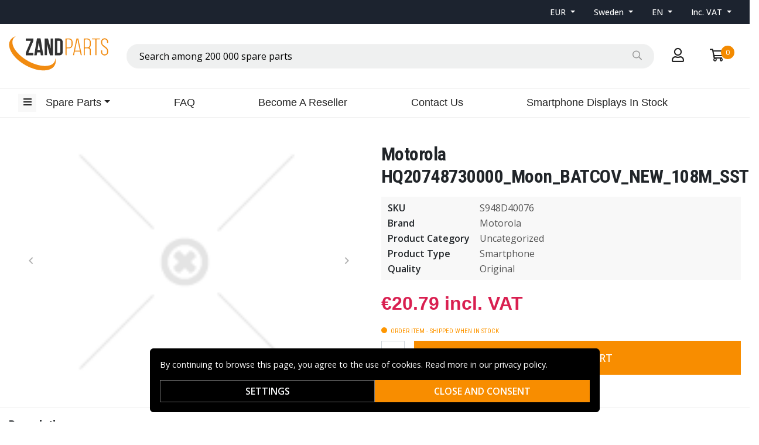

--- FILE ---
content_type: text/html; charset=utf-8
request_url: https://www.zandparts.com/en/product/motorola-s948d40076
body_size: 15682
content:
<!doctype html>
<html data-n-head-ssr lang="en" data-n-head="%7B%22lang%22:%7B%22ssr%22:%22en%22%7D%7D">
  <head >
    <meta data-n-head="ssr" charset="utf-8"><meta data-n-head="ssr" name="viewport" content="width=device-width, initial-scale=1"><meta data-n-head="ssr" data-hid="theme-color" name="theme-color" content="#ffffff"><meta data-n-head="ssr" name="format-detection" content="telephone=no"><meta data-n-head="ssr" data-hid="og:title" name="og:title" content="Motorola HQ20748730000_Moon_BATCOV_NEW_108M_SSTD"><meta data-n-head="ssr" data-hid="apple-mobile-web-app-title" name="apple-mobile-web-app-title" content="Zandparts"><meta data-n-head="ssr" data-hid="og:image" name="og:image" content="[data-uri]"><meta data-n-head="ssr" data-hid="description" name="description" content="Motorola HQ20748730000_Moon_BATCOV_NEW_108M_SSTD"><meta data-n-head="ssr" data-hid="keywords" name="keywords" content="motorola, hq20748730000_moon_batcov_new_108m_sstd, s948d40076, "><title>S948D40076 Motorola HQ20748730000_Moon_BATCOV_NEW_108M_SSTD</title><link rel="preload" as="style" href="https://fonts.googleapis.com/css2?family=Open+Sans:wght@400;500;600&amp;family=Roboto+Condensed:wght@400;700&amp;display=swap" data-hid="fonts-pre"><link rel="stylesheet" href="https://fonts.googleapis.com/css2?family=Open+Sans:wght@400;500;600&amp;family=Roboto+Condensed:wght@400;700&amp;display=swap" data-hid="fonts"><link data-n-head="ssr" rel="preconnect" href="https://assets.zandgroup.se"><link data-n-head="ssr" rel="icon" href="/Zandparts_favicon.png"><link data-n-head="ssr" rel="alternate" hreflang="en" href="https://www.zandparts.com/en/product/motorola-s948d40076"><link data-n-head="ssr" rel="alternate" hreflang="sv" href="https://www.zandparts.com/sv/produkt/motorola-s948d40076"><link data-n-head="ssr" rel="canonical" href="https://www.zandparts.com/en/product/motorola-s948d40076"><script data-n-head="ssr" data-hid="gtm-script">window['dataLayer']=[];if(!window._gtm_init){window._gtm_init=1;(function(w,n,d,m,e,p){w[d]=(w[d]==1||n[d]=='yes'||n[d]==1||n[m]==1||(w[e]&&w[e][p]&&w[e][p]()))?1:0})(window,navigator,'doNotTrack','msDoNotTrack','external','msTrackingProtectionEnabled');(function(w,d,s,l,x,y){w[x]={};w._gtm_inject=function(i){if(w.doNotTrack||w[x][i])return;w[x][i]=1;w[l]=w[l]||[];function gtag(){w[l].push(arguments);}gtag('consent','default',{'ad_storage':'denied','analytics_storage':'denied','ad_user_data':'denied','ad_personalization':'denied'});w[l].push({'gtm.start':new Date().getTime(),event:'gtm.js'});var f=d.getElementsByTagName(s)[0],j=d.createElement(s);j.defer=true;j.src='https://www.googletagmanager.com/gtm.js?id='+i;f.parentNode.insertBefore(j,f);};w[l]=w[l]||[];w[l].push({originalLocation:d.location.protocol+"//"+d.location.hostname+d.location.pathname+d.location.search,originalReferrer:d.referrer})})(window,document,'script','dataLayer','_gtm_ids','_gtm_inject')};["GTM-M7WRQVS"].forEach(function(i){window._gtm_inject(i)})</script><script data-n-head="ssr" type="application/ld+json">{"@context":"http://schema.org","@type":"Product","name":"Motorola HQ20748730000_Moon_BATCOV_NEW_108M_SSTD","sku":"S948D40076","image":"[data-uri]","description":"HQ20748730000_Moon_BATCOV_NEW_108M_SSTD","offers":{"@type":"Offer","priceCurrency":"EUR","price":20.79,"itemCondition":"https://schema.org/NewCondition","availability":"https://schema.org/BackOrder"},"brand":{"@type":"Brand","name":"Motorola"},"mpn":"S948D40076"}</script><link rel="stylesheet" href="/_nuxt/css/eb8901e.css"><link rel="stylesheet" href="/_nuxt/css/a69f349.css"><link rel="stylesheet" href="/_nuxt/css/b934f0d.css">
  </head>
  <body >
    <noscript data-n-head="ssr" data-hid="gtm-noscript" data-pbody="true"><iframe src="https://www.googletagmanager.com/ns.html?id=GTM-M7WRQVS&" height="0" width="0" style="display:none;visibility:hidden" title="gtm"></iframe></noscript><div data-server-rendered="true" id="__nuxt"><!----><div id="__layout"><div data-fetch-key="0"><!----><!----><!----> <header class="main-header"><div class="fixed-scroll"><section class="top-bar d-none d-lg-block"><div class="container"><div class="row align-items-center"><div class="col d-flex justify-content-end"><ul class="nav align-items-center"><li class="nav-item b-nav-dropdown dropdown switcher"><a role="button" aria-haspopup="true" aria-expanded="false" href="#" target="_self" class="nav-link dropdown-toggle"><span>
                      EUR
                    </span></a><ul tabindex="-1" class="dropdown-menu"><!----></ul></li> <li class="nav-item b-nav-dropdown dropdown switcher scrollable-switcher"><a role="button" aria-haspopup="true" aria-expanded="false" href="#" target="_self" class="nav-link dropdown-toggle"><span>
                      Sweden
                    </span></a><ul tabindex="-1" class="dropdown-menu"><!----></ul></li> <li class="nav-item b-nav-dropdown dropdown switcher"><a role="button" aria-haspopup="true" aria-expanded="false" href="#" target="_self" class="nav-link dropdown-toggle">
                    EN
                  </a><ul tabindex="-1" class="dropdown-menu"><!----></ul></li> <li class="nav-item b-nav-dropdown dropdown switcher"><a role="button" aria-haspopup="true" aria-expanded="false" href="#" target="_self" class="nav-link dropdown-toggle"><span>
                      Inc. VAT
                    </span> <span style="display:none;">
                      Excl. VAT
                    </span></a><ul tabindex="-1" class="dropdown-menu"><!----></ul></li></ul></div></div></div></section> <div class="container branding d-none d-lg-block"><div class="row mx-0 align-items-center"><div class="col-auto pl-0"><a href="/en" class="nuxt-link-active"><img src="/Zandparts.svg" height="60" alt="Zandparts" class="logo"></a></div> <div class="col"><div dir="auto" class="v-select search-bar vs--single vs--searchable"> <div id="vs8155677__combobox" role="combobox" aria-expanded="false" aria-owns="vs8155677__listbox" aria-label="Search for option" class="vs__dropdown-toggle"><div class="vs__selected-options"> <input placeholder="Search among 200 000 spare parts" aria-autocomplete="list" aria-labelledby="vs8155677__combobox" aria-controls="vs8155677__listbox" type="search" autocomplete="off" value="" class="vs__search"></div> <div class="vs__actions"><button type="button" title="Clear Selected" aria-label="Clear Selected" class="vs__clear" style="display:none;"><svg xmlns="http://www.w3.org/2000/svg" width="10" height="10"><path d="M6.895455 5l2.842897-2.842898c.348864-.348863.348864-.914488 0-1.263636L9.106534.261648c-.348864-.348864-.914489-.348864-1.263636 0L5 3.104545 2.157102.261648c-.348863-.348864-.914488-.348864-1.263636 0L.261648.893466c-.348864.348864-.348864.914489 0 1.263636L3.104545 5 .261648 7.842898c-.348864.348863-.348864.914488 0 1.263636l.631818.631818c.348864.348864.914773.348864 1.263636 0L5 6.895455l2.842898 2.842897c.348863.348864.914772.348864 1.263636 0l.631818-.631818c.348864-.348864.348864-.914489 0-1.263636L6.895455 5z"></path></svg></button> <span class="search-icon"><i class="far fa-search"></i> <i class="far fa-times"></i></span> <div class="vs__spinner" style="display:none;">Loading...</div></div></div> <ul id="vs8155677__listbox" role="listbox" style="display:none;visibility:hidden;"></ul> </div></div> <div class="col-auto"><a href="#" rel="noindex nofollow" class="checkout-link"><i class="far fa-user"></i></a></div> <div class="col-auto"><a href="#" rel="noindex nofollow" class="shopping-bag"><div><i class="far fa-shopping-cart"></i> <div class="count">0</div></div></a></div></div></div> <nav class="navbar navbar-light navbar-expand-lg"><div class="container"><button type="button" title="Menu" class="collapsed toggler"><i class="far fa-bars"></i></button> <div id="nav-collapse" class="navbar-collapse collapse" style="display:none;"><ul class="navbar-nav"><li class="nav-item b-nav-dropdown dropdown d-sm-none d-md-block ml-3"><a role="button" aria-haspopup="true" aria-expanded="false" href="#" target="_self" class="nav-link dropdown-toggle"><span>Spare Parts</span></a><ul tabindex="-1" class="dropdown-menu"><li role="presentation"><a href="/en/category/acer" role="menuitem" target="_self" class="dropdown-item">
                  Acer
                </a></li><li role="presentation"><a href="/en/category/hp" role="menuitem" target="_self" class="dropdown-item">
                  HP
                </a></li><li role="presentation"><a href="/en/category/apple" role="menuitem" target="_self" class="dropdown-item">
                  Apple
                </a></li><li role="presentation"><a href="/en/category/asus" role="menuitem" target="_self" class="dropdown-item">
                  Asus
                </a></li><li role="presentation"><a href="/en/category/emachines" role="menuitem" target="_self" class="dropdown-item">
                  eMachines
                </a></li><li role="presentation"><a href="/en/category/gateway" role="menuitem" target="_self" class="dropdown-item">
                  Gateway
                </a></li><li role="presentation"><a href="/en/category/google" role="menuitem" target="_self" class="dropdown-item">
                  Google
                </a></li><li role="presentation"><a href="/en/category/huawei" role="menuitem" target="_self" class="dropdown-item">
                  Huawei
                </a></li><li role="presentation"><a href="/en/category/lenovo" role="menuitem" target="_self" class="dropdown-item">
                  Lenovo
                </a></li><li role="presentation"><a href="/en/category/lg" role="menuitem" target="_self" class="dropdown-item">
                  LG
                </a></li><li role="presentation"><a href="/en/category/microsoft" role="menuitem" target="_self" class="dropdown-item">
                  Microsoft
                </a></li><li role="presentation"><a href="/en/category/motorola" role="menuitem" target="_self" class="dropdown-item">
                  Motorola
                </a></li><li role="presentation"><a href="/en/category/nokia-2" role="menuitem" target="_self" class="dropdown-item">
                  Nokia
                </a></li><li role="presentation"><a href="/en/category/oneplus" role="menuitem" target="_self" class="dropdown-item">
                  OnePlus
                </a></li><li role="presentation"><a href="/en/category/packard-bell" role="menuitem" target="_self" class="dropdown-item">
                  Packard Bell
                </a></li><li role="presentation"><a href="/en/category/sony" role="menuitem" target="_self" class="dropdown-item">
                  Sony
                </a></li><li role="presentation"><a href="/en/category/samsung" role="menuitem" target="_self" class="dropdown-item">
                  Samsung
                </a></li><li role="presentation"><a href="/en/category/ugreen" role="menuitem" target="_self" class="dropdown-item">
                  UGreen
                </a></li><li role="presentation"><a href="/en/category/xiaomi" role="menuitem" target="_self" class="dropdown-item">
                  Xiaomi
                </a></li></ul></li></ul> <div class="w-100"><ul class="navbar-nav main-nav">
		<li class="nav-item"><a class="nav-link" href="/en/faq">FAQ</a></li>
		<li class="nav-item">
			<a class="nav-link" href="/en/reseller">Become A Reseller</a>
		</li>
		<li class="nav-item">
			<a class="nav-link" href="/en/contact-form">Contact Us</a>
		</li>
		<li class="nav-item">
			<a class="nav-link" href="/en/displays_in_stock">Smartphone Displays In Stock</a>
		</li>
	</ul></div> <!----></div> <a href="/en" target="_self" class="navbar-brand d-sm-block d-lg-none nuxt-link-active"><img src="/Zandparts.svg" height="60" alt="Zandparts" class="logo"></a> <ul class="navbar-nav right-nav"><li class="nav-item login-mobile"><a href="#" target="_self" class="nav-link"><i class="far fa-user"></i></a></li> <li class="nav-item shopping-bag"><a href="#" target="_self" class="nav-link"><div><i class="far fa-shopping-cart"></i> <div class="count">0</div></div></a></li></ul></div></nav> <div class="mobile-search d-lg-none"><div class="container"><div dir="auto" class="v-select search-bar vs--single vs--searchable"> <div id="vs8155678__combobox" role="combobox" aria-expanded="false" aria-owns="vs8155678__listbox" aria-label="Search for option" class="vs__dropdown-toggle"><div class="vs__selected-options"> <input placeholder="Search among 200 000 spare parts" aria-autocomplete="list" aria-labelledby="vs8155678__combobox" aria-controls="vs8155678__listbox" type="search" autocomplete="off" value="" class="vs__search"></div> <div class="vs__actions"><button type="button" title="Clear Selected" aria-label="Clear Selected" class="vs__clear" style="display:none;"><svg xmlns="http://www.w3.org/2000/svg" width="10" height="10"><path d="M6.895455 5l2.842897-2.842898c.348864-.348863.348864-.914488 0-1.263636L9.106534.261648c-.348864-.348864-.914489-.348864-1.263636 0L5 3.104545 2.157102.261648c-.348863-.348864-.914488-.348864-1.263636 0L.261648.893466c-.348864.348864-.348864.914489 0 1.263636L3.104545 5 .261648 7.842898c-.348864.348863-.348864.914488 0 1.263636l.631818.631818c.348864.348864.914773.348864 1.263636 0L5 6.895455l2.842898 2.842897c.348863.348864.914772.348864 1.263636 0l.631818-.631818c.348864-.348864.348864-.914489 0-1.263636L6.895455 5z"></path></svg></button> <span class="search-icon"><i class="far fa-search"></i> <i class="far fa-times"></i></span> <div class="vs__spinner" style="display:none;">Loading...</div></div></div> <ul id="vs8155678__listbox" role="listbox" style="display:none;visibility:hidden;"></ul> </div></div></div></div> <div tabindex="-1" class="b-sidebar-outer mobile-nav"><!----><div tabindex="-1" role="dialog" aria-modal="true" aria-hidden="true" class="b-sidebar shadow bg-light text-dark" style="display:none;"><header class="b-sidebar-header"><strong><a href="/en" class="nuxt-link-active"><img src="/Zandparts.svg" alt="Zandparts" class="logo"></a></strong><button type="button" aria-label="Close" class="close text-dark"><svg viewBox="0 0 16 16" width="1em" height="1em" focusable="false" role="img" aria-label="x" xmlns="http://www.w3.org/2000/svg" fill="currentColor" class="bi-x b-icon bi"><g><path d="M4.646 4.646a.5.5 0 0 1 .708 0L8 7.293l2.646-2.647a.5.5 0 0 1 .708.708L8.707 8l2.647 2.646a.5.5 0 0 1-.708.708L8 8.707l-2.646 2.647a.5.5 0 0 1-.708-.708L7.293 8 4.646 5.354a.5.5 0 0 1 0-.708z"/></g></svg></button></header></div><!----><div class="b-sidebar-backdrop bg-dark" style="display:none;"></div></div></header> <section data-fetch-key="1" class="extra-banner"><!----></section> <!----> <nav class="breadcrumbs" style="display:none;"><div class="container"><ol class="breadcrumb"><li class="breadcrumb-item active"><span aria-current="location">Motorola HQ20748730000_Moon_BATCOV_NEW_108M_SSTD</span></li></ol></div></nav> <main class="product"><div class="container"><div class="gallery"><section tabindex="0" class="hooper"><div class="hooper-list"><ul class="hooper-track" style="transform:translate(0px, 0);"><li class="overlay-wrapper hooper-slide is-active" style="width:0px;"><img src="[data-uri]" alt="Motorola HQ20748730000_Moon_BATCOV_NEW_108M_SSTD"></li></ul><div class="hooper-navigation"><button type="button" class="hooper-prev"><svg class="icon icon-arrowLeft" viewBox="0 0 24 24" width="24px" height="24px"><title>Arrow Left</title><path d="M0 0h24v24H0z" fill="none"></path><path d="M15.41 16.59L10.83 12l4.58-4.59L14 6l-6 6 6 6 1.41-1.41z"></path></svg></button><button type="button" class="hooper-next"><svg class="icon icon-arrowRight" viewBox="0 0 24 24" width="24px" height="24px"><title>Arrow Right</title><path d="M0 0h24v24H0z" fill="none"></path><path d="M8.59 16.59L13.17 12 8.59 7.41 10 6l6 6-6 6-1.41-1.41z"></path></svg></button></div><div class="hooper-pagination"><ol class="hooper-indicators"><li><button type="button" class="hooper-indicator is-active"><span class="hooper-sr-only">item 0</span></button></li></ol></div><div aria-live="polite" aria-atomic="true" class="hooper-liveregion hooper-sr-only">Item 1 of 1</div></div></section></div> <div class="summary"><div class="product-header"><div class="product-title"><h1>Motorola HQ20748730000_Moon_BATCOV_NEW_108M_SSTD</h1></div></div> <!----> <div class="product-details"><table class="product-attributes"><tbody><tr><th>SKU</th> <td>S948D40076</td></tr> <tr><th>Brand</th> <td>Motorola</td></tr><tr><th>Product Category</th> <td>Uncategorized</td></tr><tr><th>Product Type</th> <td>Smartphone</td></tr><tr><th>Quality</th> <td>Original</td></tr></tbody></table></div> <form><fieldset class="form-group pricing"><!----><div><div class="price">€20.79 incl. VAT</div> <!----> <!----><!----><!----><!----></div></fieldset> <!----> <!----> <div class="stock-status back-order"><div class="stock-indicator"></div> 
            Order Item - shipped when in stock
          </div> <fieldset class="form-group add-to-cart-actions"><!----><div><input type="number" min="1" max="999" inline="" value="1" class="quantity form-control"> <button type="button" class="btn add-to-cart btn-primary rounded-0">
              Add to cart
            </button><!----><!----><!----></div></fieldset> <div class="bulk-order" style="display:none;"><a href="#">
              Order larger quantities? Get a quotation here
            </a></div> <div><!----> <!----></div></form></div> <!----> <div style="clear: both"></div></div> <section class="product-description"><div class="container"><div class="description-header"><h4>Description</h4> <span class="collapse-toggle">
          -
        </span></div> <div class="description-wrapper" style="display:;"><!----> <!----> <!----> <div class="description legacy">HQ20748730000_Moon_BATCOV_NEW_108M_SSTD</div> <!----> <!----></div> <div class="clearfix"></div> <!----> <!----></div></section> <section class="product-info"><div class="container"><div class="info-header"><h4>Information</h4> <span class="collapse-toggle">
        +
      </span></div> <div class="content"><!----> <!----> <!----></div></div></section> <!----><!----><!----> <div class="sticky-buy" style="display:;"><div class="product-sticky"><div class="images"><img src="[data-uri]" alt="product.name"></div> <div class="details"><div class="pricing"><div class="price">€20.79 incl. VAT</div></div> <div class="name"><h3>Motorola HQ20748730000_Moon_BATCOV_NEW_108M_SSTD</h3></div></div> <div class="actions"><button type="button" class="add-to-cart-sm"><i class="far fa-shopping-cart"></i></button></div></div></div></main> <!----> <!----> <footer class="main-footer"><div class="container"><div class="row mb-3"><div class="col">
				<h4>About Zand Group</h4>
				<ul>
						<li><a href="/en/reseller">Become A Reseller</a></li>
						<li><a href="/en/privacypolicy">Personal Data Policy</a></li>
						<li><a href="/en/about-us">About Us</a></li>
				</ul>
		</div>
		<div class="col">
				<h4>Customer Service</h4>
				<ul>
						<li><a href="/en/faq">FAQ</a></li>
						<li><a href="/en/shipping">Shipping &amp; Returns</a></li>
						<li><a href="/en/payment">Payment Methods</a></li><li><a href="/en/excel-import">Template for Excel import</a><br></li>
						<li><a href="/en/contact-form">Contact Us</a></li>
				</ul>
		</div></div> <div class="row mb-3"><div class="col-md-6 mb-3"><small>
          Copyright © 2026, Zandgroup AB
          <br>
          TRADEMARKS MENTIONED BELONG TO THE OWNER OF EACH TRADEMARK
        </small></div> <div class="col-md-6 payment-methods"><div><img src="/_nuxt/img/stripe.be10f60.svg" alt="stripe" width="63" height="30" loading="lazy" title="Payment method"><img src="/_nuxt/img/bankid.2c2d10c.svg" alt="bankid" width="32" height="30" loading="lazy" title="Payment method"><img src="/_nuxt/img/visa.fc35fff.svg" alt="visa" width="64" height="20" loading="lazy" title="Payment method"><img src="/_nuxt/img/mc.86c2250.svg" alt="mc" width="48" height="30" loading="lazy" title="Payment method"></div></div></div></div></footer> <!----></div></div></div><script>window.__NUXT__=(function(a,b,c,d,e,f,g,h,i,j,k,l,m,n,o,p,q,r,s,t,u,v,w,x,y,z,A,B,C,D,E,F,G,H,I,J,K,L,M,N,O,P,Q,R,S,T,U,V,W,X,Y,Z,_,$,aa,ab,ac,ad,ae,af,ag,ah,ai,aj,ak,al,am,an,ao,ap,aq){return {layout:"default",data:[{product:{id:"9ff118e3-c959-452a-8f21-a01723a450b2",type:l,sku:m,prefix:b,metadata:{},stock_status:"back-order",orderable:c,notifyable:a,shipping_class_id:e,discount_category:"A",group_id:37,score:b,reviews:b,categories:b,labels:b,estimated_at:b,variations:b,prices:{n:[{q:l,p:20.7875}]},has_upselling:a,alternate:{en:{base:"https:\u002F\u002Fwww.zandparts.com\u002Fen\u002Fproduct\u002F",slug:n},sv:{base:"https:\u002F\u002Fwww.zandparts.com\u002Fsv\u002Fprodukt\u002F",slug:n}},images:[],attributes:{Brand:k,"Product Category":"Uncategorized","Product Type":"Smartphone",Quality:"Original"},variation_attributes:b,bundled:b,compatibility:b,phone_models:b,template:{name_prefix:b,description_title:b,more_info_title:b,replaces_title:b,compatible_title:b,extra_info:b,bundled_title:b,page_title:"{sku} {title}",meta_description:q,meta_keywords:"{split_name}, {sku}, {categories}",model_type:b,options:{original:c,show_brand:c,show_bulk_buy:a,show_attributes:c,show_manufacturer:a}},brand:{name:k,slug:o,manufacturer_name:b,manufacturer_address:b,manufacturer_contact:b,eu_representative_name:b,eu_representative_address:b,eu_representative_contact:b},cart_notice:b,vat:1.25,main_sku:m,description:"HQ20748730000_Moon_BATCOV_NEW_108M_SSTD",more_info:b,special_info:b,gtin:b,mpn:m,name:p,slug:n,title:p},links:[{rel:r,hreflang:"en",href:s},{rel:r,hreflang:"sv",href:"https:\u002F\u002Fwww.zandparts.com\u002Fsv\u002Fprodukt\u002Fmotorola-s948d40076"},{rel:"canonical",href:s}],cat:b}],fetch:{"0":{scrolled:a,loadTrustpilot:a,showMobileNav:a,searchOpen:a,categories:[{id:"5a251f3b-c589-4324-81a4-1b5c04f5a979",parent_id:b,name:t,slug:u,layout:f,hierarchy:[{name:t,slug:u}],dynamic:a,show_in_menu:c,show_in_main_menu:c,thumb:{url:"https:\u002F\u002Fassets.zandgroup.se\u002Fcategories\u002Fthumb\u002FAcer_2011svgpng_bi6nx4FpjYqgIQvAOiA67.png",width:d,height:"73"},metadata:{hidden_in:[e,g,h,i],show_ghosts:a},has_children:c,has_deals:a},{id:"1f221f60-3eea-495e-8b0b-55498c7dba5e",parent_id:b,name:v,slug:w,layout:f,hierarchy:[{name:v,slug:w}],dynamic:a,show_in_menu:c,show_in_main_menu:c,metadata:{hidden_in:[e,g,h,i],show_ghosts:a},has_children:c,has_deals:a},{id:"195d9f0b-7b96-4ce0-b04c-859e9c711dd5",parent_id:b,name:x,slug:y,layout:f,hierarchy:[{name:x,slug:y}],dynamic:a,show_in_menu:c,show_in_main_menu:c,thumb:{url:"https:\u002F\u002Fassets.zandgroup.se\u002Fcategories\u002Fthumb\u002F2000px-Apple_logo_blacksvgpng_KgFfE1ZEY-usLHn2RT5oh.png",width:d,height:d},metadata:{hidden_in:[e,g,h,i],show_ghosts:a},has_children:c,has_deals:a},{id:"177728fa-4103-499a-aa2f-b2893053b2b7",parent_id:b,name:z,slug:A,layout:f,hierarchy:[{name:z,slug:A}],dynamic:a,show_in_menu:c,show_in_main_menu:c,thumb:{url:"https:\u002F\u002Fassets.zandgroup.se\u002Fcategories\u002Fthumb\u002FASUS_Logosvgpng_fqEiefZprsTv0P1UbTvOh.png",width:d,height:"60"},metadata:{hidden_in:[e,h],show_ghosts:a},has_children:c,has_deals:a},{id:"947a01dd-f0a7-441f-a9fc-a94cf4571506",parent_id:b,name:B,slug:C,layout:f,hierarchy:[{name:B,slug:C}],dynamic:a,show_in_menu:c,show_in_main_menu:c,thumb:{url:"https:\u002F\u002Fassets.zandgroup.se\u002Fcategories\u002Fthumb\u002Femachinespng_jOeAGGSHsdjp6OEnO6Rj2.png",width:d,height:d},metadata:{hidden_in:[e,g,h,i],show_ghosts:a},has_children:c,has_deals:a},{id:"fc52dc0f-7c8b-46eb-9cd6-c107ef2a7921",parent_id:b,name:D,slug:E,layout:f,hierarchy:[{name:D,slug:E}],dynamic:a,show_in_menu:c,show_in_main_menu:c,thumb:{url:"https:\u002F\u002Fassets.zandgroup.se\u002Fcategories\u002Fthumb\u002Fgatewaypng_cidWDL9EIVX7eNYBuiu9j.png",width:d,height:F},metadata:{hidden_in:[e,g,h,i],show_ghosts:a},has_children:c,has_deals:a},{id:"643e1480-708b-43ac-b58f-812566dd3525",parent_id:b,name:G,slug:H,layout:f,hierarchy:[{name:G,slug:H}],dynamic:a,show_in_menu:c,show_in_main_menu:c,thumb:{url:"https:\u002F\u002Fassets.zandgroup.se\u002Fcategories\u002Fthumb\u002Fgooglepng_5UXuKm1kdxak1bUyziER0.png",width:d,height:d},metadata:{hidden_in:[e,g,h,i],show_ghosts:a},has_children:c,has_deals:a},{id:"90ea254b-a6c9-47ff-9c15-43a234ca0496",parent_id:b,name:I,slug:J,layout:f,hierarchy:[{name:I,slug:J}],dynamic:a,show_in_menu:c,show_in_main_menu:c,thumb:{url:"https:\u002F\u002Fassets.zandgroup.se\u002Fcategories\u002Fthumb\u002F58ac4d880aaa10546adf2711png_z45IlgWxt-F-zmrWOpehd.png",width:"299",height:d},metadata:{hidden_in:[e,g,h,i],show_ghosts:a},has_children:c,has_deals:a},{id:"e2ad1c44-e49a-4848-b440-49cb2b5966e9",parent_id:b,name:K,slug:L,layout:f,hierarchy:[{name:K,slug:L}],dynamic:a,show_in_menu:c,show_in_main_menu:c,thumb:{url:"https:\u002F\u002Fassets.zandgroup.se\u002Fcategories\u002Fthumb\u002Flenovo-2-logopng_PtDVh0xQ-cwR8blKbYB5q.png",width:d,height:F},metadata:{hidden_in:[e,g,h,i],show_ghosts:a},has_children:c,has_deals:a},{id:"407674b4-31bd-4140-bdea-0d9f1609e10a",parent_id:b,name:M,slug:N,layout:f,hierarchy:[{name:M,slug:N}],dynamic:a,show_in_menu:c,show_in_main_menu:c,thumb:{url:"https:\u002F\u002Fassets.zandgroup.se\u002Fcategories\u002Fthumb\u002FLG-Logopng_mGimYivT2A2zmjVKAk7Rk.png",width:d,height:"158"},metadata:{hidden_in:[e,g,h,i],show_ghosts:a},has_children:c,has_deals:a},{id:"964e3ae8-945f-4ef7-85ba-356fe7fc5ba9",parent_id:b,name:O,slug:P,layout:f,hierarchy:[{name:O,slug:P}],dynamic:a,show_in_menu:c,show_in_main_menu:c,thumb:{url:"https:\u002F\u002Fassets.zandgroup.se\u002Fcategories\u002Fthumb\u002Fmicrosoft_PNG16png_M5iq45NO1u9SU0L9Nymzo.png",width:d,height:"64"},metadata:{hidden_in:[e,g,h,i],show_ghosts:a},has_children:c,has_deals:a},{id:"5cbb3630-7ff5-46f2-9374-00c201f2779a",parent_id:b,name:k,slug:o,layout:f,hierarchy:[{name:k,slug:o}],dynamic:a,show_in_menu:c,show_in_main_menu:c,thumb:{url:"https:\u002F\u002Fassets.zandgroup.se\u002Fcategories\u002Fthumb\u002FMotorola_logosvgpng_mUObD7c0gygxLfLlVUg4P.png",width:d,height:"226"},metadata:{hidden_in:[e,g,h,i],show_ghosts:a},has_children:c,has_deals:a},{id:"daf22dba-73d4-454b-85f8-b1c32b686b23",parent_id:b,name:Q,slug:R,layout:f,hierarchy:[{name:Q,slug:R}],dynamic:a,show_in_menu:c,show_in_main_menu:c,thumb:{url:"https:\u002F\u002Fassets.zandgroup.se\u002Fcategories\u002Fthumb\u002FNokia-Logopng_isSI7JllyruWj73mFxigI.png",width:d,height:"51"},metadata:{hidden_in:[e,g,h,i],show_ghosts:a},has_children:c,has_deals:a},{id:"223a358a-3378-4083-95ac-41a00674ff8c",parent_id:b,name:S,slug:T,layout:f,hierarchy:[{name:S,slug:T}],dynamic:a,show_in_menu:c,show_in_main_menu:c,thumb:{url:"https:\u002F\u002Fassets.zandgroup.se\u002Fcategories\u002Fthumb\u002F1280px-OnePlus_logosvgpng_6lb_fEABGy679ZMRitoy3.png",width:d,height:"84"},metadata:{hidden_in:[e,g,h,i],show_ghosts:a},has_children:c,has_deals:a},{id:"d219ff2c-3608-48d9-afda-5ca9d047d465",parent_id:b,name:U,slug:V,layout:f,hierarchy:[{name:U,slug:V}],dynamic:a,show_in_menu:c,show_in_main_menu:c,thumb:{url:"https:\u002F\u002Fassets.zandgroup.se\u002Fcategories\u002Fthumb\u002FPackard_Bellpng_Gt_WoD51ORa0yBzUwDiAo.png",width:d,height:"55"},metadata:{hidden_in:[e,g,h,i],show_ghosts:a},has_children:c,has_deals:a},{id:"11784c9a-cb0e-48be-92df-018fea03ea1e",parent_id:b,name:W,slug:X,layout:f,hierarchy:[{name:W,slug:X}],dynamic:a,show_in_menu:c,show_in_main_menu:c,thumb:{url:"https:\u002F\u002Fassets.zandgroup.se\u002Fcategories\u002Fthumb\u002FSony-Logopng_I6Ydg-bloNmWFa9OFGOWE.png",width:d,height:"169"},metadata:{hidden_in:[e,g,h,i],show_ghosts:a},has_children:c,has_deals:a},{id:"003b49ef-fb0b-43ec-91b1-e588972dd429",parent_id:b,name:Y,slug:Z,layout:f,hierarchy:[{name:Y,slug:Z}],dynamic:a,show_in_menu:c,show_in_main_menu:c,thumb:{url:"https:\u002F\u002Fassets.zandgroup.se\u002Fcategories\u002Fthumb\u002F2000px-Samsung_Logosvgpng_qx3SLd3TLMFXMtusHttBf.png",width:d,height:"100"},metadata:{hidden_in:[g,i],show_ghosts:a},has_children:c,has_deals:a},{id:"95441733-e44c-4a32-9818-3fcc809f371c",parent_id:b,name:_,slug:$,layout:f,hierarchy:[{name:_,slug:$}],dynamic:a,show_in_menu:c,show_in_main_menu:c,thumb:{url:"https:\u002F\u002Fassets.zandgroup.se\u002Fcategories\u002Fthumb\u002Fb46a535e-d616-41ee-86d9-398ace516fac.png",width:d,height:"154"},metadata:{hidden_in:[h,g,e,i],show_ghosts:a},has_children:c,has_deals:a},{id:"5e0f6ef6-fcc3-4d0f-be79-a7f75ffcdd34",parent_id:b,name:aa,slug:ab,layout:f,hierarchy:[{name:aa,slug:ab}],dynamic:a,show_in_menu:c,show_in_main_menu:c,thumb:{url:"https:\u002F\u002Fassets.zandgroup.se\u002Fcategories\u002Fthumb\u002F600px-Xiaomi_logosvgpng_IU2BXH3dGogmekVbUTuxb.png",width:d,height:d},metadata:{hidden_in:[e,g,h,i],show_ghosts:a},has_children:c,has_deals:a}]},"1":{deal:b}},error:b,state:{cart:{open:a,vat:c,postalCode:b,shippingMethod:b,shippingMethodCE:a,paymentMethod:b,servicePoint:b,items:[],checkoutID:b,klarna:{id:b,locale:b},stripe:{id:b,locale:b},invoice:{id:b,locale:b},walley:{b2c:{id:b,locale:b},b2b:{id:b,locale:b}},internal:a,campaignData:b},crumbs:{items:[{text:p,href:ac}]},discount:{items:[],rejected:[],global:0,specificGroupMax:{},excludedGroupMax:[],specificCatMax:{}},experiment:{variants:{}},filter:{open:a},gtm:{},history:{items:[]},layout:{footer:{columns:"\u003Cdiv class=\"col\"\u003E\n\t\t\t\t\u003Ch4\u003EAbout Zand Group\u003C\u002Fh4\u003E\n\t\t\t\t\u003Cul\u003E\n\t\t\t\t\t\t\u003Cli\u003E\u003Ca href=\"\u002Fen\u002Freseller\"\u003EBecome A Reseller\u003C\u002Fa\u003E\u003C\u002Fli\u003E\n\t\t\t\t\t\t\u003Cli\u003E\u003Ca href=\"\u002Fen\u002Fprivacypolicy\"\u003EPersonal Data Policy\u003C\u002Fa\u003E\u003C\u002Fli\u003E\n\t\t\t\t\t\t\u003Cli\u003E\u003Ca href=\"\u002Fen\u002Fabout-us\"\u003EAbout Us\u003C\u002Fa\u003E\u003C\u002Fli\u003E\n\t\t\t\t\u003C\u002Ful\u003E\n\t\t\u003C\u002Fdiv\u003E\n\t\t\u003Cdiv class=\"col\"\u003E\n\t\t\t\t\u003Ch4\u003ECustomer Service\u003C\u002Fh4\u003E\n\t\t\t\t\u003Cul\u003E\n\t\t\t\t\t\t\u003Cli\u003E\u003Ca href=\"\u002Fen\u002Ffaq\"\u003EFAQ\u003C\u002Fa\u003E\u003C\u002Fli\u003E\n\t\t\t\t\t\t\u003Cli\u003E\u003Ca href=\"\u002Fen\u002Fshipping\"\u003EShipping &amp; Returns\u003C\u002Fa\u003E\u003C\u002Fli\u003E\n\t\t\t\t\t\t\u003Cli\u003E\u003Ca href=\"\u002Fen\u002Fpayment\"\u003EPayment Methods\u003C\u002Fa\u003E\u003C\u002Fli\u003E\u003Cli\u003E\u003Ca href=\"\u002Fen\u002Fexcel-import\"\u003ETemplate for Excel import\u003C\u002Fa\u003E\u003Cbr\u003E\u003C\u002Fli\u003E\n\t\t\t\t\t\t\u003Cli\u003E\u003Ca href=\"\u002Fen\u002Fcontact-form\"\u003EContact Us\u003C\u002Fa\u003E\u003C\u002Fli\u003E\n\t\t\t\t\u003C\u002Ful\u003E\n\t\t\u003C\u002Fdiv\u003E",message:j,messageHidden:c},header:{message:j,messageHidden:c,menu:"\u003Cul class=\"navbar-nav main-nav\"\u003E\n\t\t\u003Cli class=\"nav-item\"\u003E\u003Ca class=\"nav-link\" href=\"\u002Fen\u002Ffaq\"\u003EFAQ\u003C\u002Fa\u003E\u003C\u002Fli\u003E\n\t\t\u003Cli class=\"nav-item\"\u003E\n\t\t\t\u003Ca class=\"nav-link\" href=\"\u002Fen\u002Freseller\"\u003EBecome A Reseller\u003C\u002Fa\u003E\n\t\t\u003C\u002Fli\u003E\n\t\t\u003Cli class=\"nav-item\"\u003E\n\t\t\t\u003Ca class=\"nav-link\" href=\"\u002Fen\u002Fcontact-form\"\u003EContact Us\u003C\u002Fa\u003E\n\t\t\u003C\u002Fli\u003E\n\t\t\u003Cli class=\"nav-item\"\u003E\n\t\t\t\u003Ca class=\"nav-link\" href=\"\u002Fen\u002Fdisplays_in_stock\"\u003ESmartphone Displays In Stock\u003C\u002Fa\u003E\n\t\t\u003C\u002Fli\u003E\n\t\u003C\u002Ful\u003E",menuHidden:a},modal:{login:a,changePassword:c}},region:{countries:[{code:"AU",name:"Australia"},{code:"AT",name:"Austria"},{code:"BE",name:"Belgium"},{code:"BA",name:"Bosnia and Herzegovina"},{code:"BG",name:"Bulgaria"},{code:"CA",name:"Canada"},{code:"CN",name:"China"},{code:"HR",name:"Croatia"},{code:"CY",name:"Cyprus"},{code:"CZ",name:"Czech Republic"},{code:"DK",name:"Denmark"},{code:"EG",name:"Egypt"},{code:"EE",name:"Estonia"},{code:"FI",name:"Finland"},{code:"FR",name:"France"},{code:"DE",name:"Germany"},{code:"GI",name:"Gibraltar"},{code:"GB",name:"Great Britain"},{code:"GR",name:"Greece"},{code:"GP",name:"Guadeloupe"},{code:"GG",name:"Guernsey"},{code:"HU",name:"Hungary"},{code:"IS",name:"Iceland"},{code:"IE",name:"Ireland"},{code:"IL",name:"Israel"},{code:"IT",name:"Italy"},{code:"JP",name:"Japan"},{code:"JE",name:"Jersey"},{code:"JO",name:"Jordan"},{code:"KW",name:"Kuwait"},{code:"LV",name:"Latvia"},{code:"LI",name:"Liechtenstein"},{code:"LT",name:"Lithuania"},{code:"LU",name:"Luxembourg"},{code:"MT",name:"Malta"},{code:"MQ",name:"Martinique"},{code:"MD",name:"Moldova"},{code:"MC",name:"Monaco"},{code:"NZ",name:"New Zealand"},{code:"MK",name:"North Macedonia"},{code:"NO",name:"Norway"},{code:"PL",name:"Poland"},{code:"PT",name:"Portugal"},{code:"RE",name:"Reunion"},{code:"RO",name:"Romania"},{code:"BL",name:"Saint Barthélemy"},{code:"SK",name:"Slovakia"},{code:"SI",name:"Slovenia"},{code:"ZA",name:"South Africa"},{code:"KR",name:"South Korea"},{code:"ES",name:"Spain"},{code:"SE",name:"Sweden"},{code:"CH",name:"Switzerland"},{code:"TW",name:"Taiwan"},{code:"TH",name:"Thailand"},{code:"NL",name:"The Netherlands"},{code:"TR",name:"Turkey"},{code:"AE",name:"United Arab Emirates"},{code:"US",name:"United States"}],currencies:[{id:l,code:"SEK"},{id:4,code:"EUR"},{id:6,code:"GBP"},{id:7,code:"USD"}],currency:b},i18n:{routeParams:{}},auth:{user:b,loggedIn:a,strategy:"myAccount"}},serverRendered:c,routePath:ac,config:{secureCookies:c,axios:{browserBaseURL:ad},gtm:{id:"GTM-M7WRQVS"},stripe:{publishedKey:"pk_live_51PFry4ISQPGcQyxD4xB5USRF34dFjbcTT73ZKaUdIFRoYXb4Mm1fy0LNgmsPCyOyt5oIx0f870jW3Xb9EIMM4Bhy004mWCPjgm"},walley:{checkoutScript:"https:\u002F\u002Fcheckout.collector.se\u002Fcollector-checkout-loader.js"},trustpilot:void 0,cableSelector:{leftAttributeID:"80f2f984-4e64-4c2e-8ed6-9d9f346a7a07",rightAttributeID:"3af551e5-9620-4204-a14c-b6621719d0c8"},pagePreviewOrigin:"https:\u002F\u002Fmanager.zandgroup.se",_app:{basePath:ad,assetsPath:"\u002F_nuxt\u002F",cdnURL:b}},__i18n:{langs:{en:{order:{not_traceable:j,shipping_fee:j,total_order_confirmation:j,track_shipping:j,received:j,picked:j,sent:j},cart:{download_order:"Download cart",upload_order_file:"Upload Order\n"},category:{description_template:"Spare Parts for {hierarchy}. If you can't find the spare part you're looking for please contact us and we will help you. You can also use the Support button in the bottom right corner.",title_template:"Spare Parts for {hierarchy}"},contact:{message:"Message",name:"Your name",order_number:"Order no (if any)",topic:"Subject"},newsletter:{unsubscribed:"Unsubscribed",subscribe_accept:"Yes, subscribe to the newsletter for news, offers and recommendations. (You can unsubscribe at any time).  Please read our Privacy Policy on how we process your data.",newsletter:"Newsletter",form_thanks:"Thank you for subscribing! Here's your discount code: {0}",form_disclaimer:"Subscribe to the newsletter for news, offers and recommendations. (You can unsubscribe at any time).  Please read our Privacy Policy on how we process your data.",subscribe:"Subscribe to our newsletter",unsubscribe:"Unsubscribe",subscribed:"You were subscribed to the newsletter from {0}"},product_order:{created_desc:"Newest",discount_desc:"Maximum discount",price_asc:"Lowest Price",price_desc:"Highest Price",rank_desc:"Most Popular",score_desc:"Highest rating",sort_order:"Sort order"},product:{choose_brand:"Choose brand",adjusted_quantity:"Quantity has been adjusted",bulk_order_success:"Thank you! We will contact you shortly",fits_brand:"Fits the brand",product_upselling_price:"total bundle price",bulk_order:"Order larger quantities",bulk_order_description:"Please enter details below, and we will return with a quotation",sku:"SKU",choose_model:"Choose model",products:ae,set_an_amount:"Set an amount",category:"Category",back_in_stock:"{stock} pcs are expected back in stock {estimated_at}",purchased_together:"Products purchased together",top_category_products:"Top Products in",select_amount:"Select amount",usp_fast_delivery:af,choose_another_combination:"The combination is missing, please choose another one",number_of_items:"Number of items",view_history:"You have viewed",phone_model_selector:"Find your accessory right away",usp_free_delivery:ag,select_options:"Select options",manufacturer:"Manufacturer",accessories:"Accessories",car_battery_check_2:"If your car is equipped with a start\u002Fstop funcion, select a battery marked start\u002Fstop.",car_battery_check_3:"Choose the battery with the most amp hours (Ah) if you your car is equipped with a fuel heater or similar.",read_about_attributes:"Read about the attributes",search_hits:"Your search resulted in {hits} hits",categories:"Categories",brand:"Brand",buy_more:"Buy {0} or more for",car_battery_check_1:"Always check the measures, as well as the positioning of the terminals, on your current battery before purchase.",add_package_to_shopping_cart:"Add Package To Cart",complete_package:"Complete package",search_results:"Searched for: {term}",pc:"pcs",that_fits:"That fits",tags:"Tags",price_starts_at:"From {0}",bulk_buy:"Buy {quantity} pcs",bulk_order_delivery:"Preferred delivery",notify_description:"Enter your email address below and we will notify you then the product is back in stock!",similar_products:ah,order_in_bulk:"Order larger quantities? Get a quotation here",reviews:"Reviews",in_stock:"In stock",related_products:ah,car_battery_search:"New car battery? Enter your license plate number",description:"Description",notify_success:"{product}  is now beeing monitored for youg. As soon as the product is available for purchase you will receive an email from us.",spare_parts:"Spare Parts",alternative_products:"Available Alternatives"},customer:{vat_number:"VAT Number",reference:"Reference",select_reason:"Select  reason",subscription_cancel_are_you_sure:"Are you sure you want to cancel the subscription?",subscriptions:"My subscriptions",registration_sucess:"Registration successful. You can now login through email and password\n",billing_address_primary:ai,company_info:"Company Information",pause_subscription:"Pause the subscription",given_name:"First name",national_identification_number:"Social security number",no_reclaims_returns:"You have no registered reclaims",password_link_sent:"An email about how to reset your password has been sent to {email}.",phone:"Phone",update_password:"Update your password",quantity_to_reclaim:"Choose the quantity to reclaim",extra_address:"Additional address row",org_number:"Corporate identity number",postal_code:aj,returns_reclaims:"Returns\u002Freclaims",reclaim:"Reclaim",customer_registration_sucess:"Dear customer,\nThank you for registering an account at spares.se. You can now log in with your email address and selected password to access our wide range of spare parts. If you ever have any questions and can't find the answer in our FAQ section, please contact us at order@spares.se.\n\nOne of our sales representatives will reach out to you in the coming days.\nBest regards,\n\nThe Spares Nordic team",faq:"Frequently Asked Questions",delivery_address:"Delivery address",password_too_short:"Password to short (at least {chars} characters)",password_updated:"Your password has been updated",select_products:ae,upload_reclaim_image:"Upload one or more pictures that describes the issue",lastname:"Last name",delivery_postal_code:"Postal Code",select_type:"Select  type",no_return_shipping:"I will care for the shipping myself",orders:"Orders",organization_name:"Company name",reclaim_reason:"Reason for reclaim",follow_reference:"Click the tracking number to track your order",delivery_address_primary:"Delivery Address",show_billing_address:"Same Billing Address",order:"ORDER",login:"Log in",passwords_doesnt_match:"The passwords do not match",cancel_subscription:"Cancel the subscription",address:"Address",change_password:"Your password can be updated below",family_name:"Family name",new_password:"Enter your desired password",profile:"Customer profile",reclaim_reason_feedback:"Max {0} characters",return_registered:"Your return has been registered",edit_profile:"Edit profile",delivery_address_secondary:"Delivery Address 2",start_return_reclaim:"Start your reclaim",city:"City",my_account:"Customer account",subscription:ak,quantity_to_return:"Choose the quantity to return",return:"Return",billing_address_title:ai,logout:"Logout",password:al,my_order:"Manage your order",offers:"Offers",account:"Account",subscription_next_order:"Next order",no_offers:"You have no registered offers",company_name:"Company Name",return_recalim_email:j,order_shipping:j,order_updated:j,dashboard:"Dashboard",subscription_interval:"Interval",wrong_username_or_password:"Wrong username or password",firstname:"First Name",return_number:"Return number: {returnNumber}",wrong_orderno_or_email:"Wrong order number and\u002For e-mail",billing_postal_code:"Billing Postal Code",no_subscriptions:"You currently have no subscriptions",forgot_password:"Forgot your password?",repeat_new_password:"Repeat desired password",resume_subscription:"Resume the subscription",subscription_pause_are_you_sure:"Are you sure you want to pause the subscription?",country:am,no_orders:"You have no registered orders",username:"Username",billing_address_secondary:"Billing Address 2",track_shipping:j,create_account:"Create account",reclaim_reason_help:"Please describe, as detailed as possible, what is wrong with the product",not_traceable:"Not traceable",customer_registration_error:"An error occurred. Contact order@spares.se if the issue remains\n",billing_address:"Billing address",currency:"Currency",delivery_address_title:"Delivery Address\n",vat_coporate_identity:"VAT or Corporate Identity Number "},offers:{expires_at:"This offer expires at"},shipping:{express_shipping:"Express Shipping",express_tooltip_info:"We will send your package the same day if you order before 3:00 PM"},checkout:{order_failed:"Your purchase could not be completed",show_payment_methods:"Display Payment option",order_received:"Your order has been received!",subscription_interval:"Enter subscription interval:",total_incl_vat:"Total price incl. VAT",deducted_discount:an,ordinary_price:"Regular price",checkout:"Checkout",free_shipping_threshold:"Shop for an additional {amount} and this option will be free of charge",order_number:"Order no",enter_postal_code:aj,customer_details:"Personal and order details",payment_method:"Payment option",select_service_point:"Select service point",subscription_info:"Start your subscription! Select interval. You may change or cancel you subscription at any time, without any cost. Your subscription comprises the products below: ",shipping_price:ao,shopping_as:"I make this purchase as a",accept_subscription:"Yes please! Choose interval:",complete_order:"Confirm purchase",payment_reference:"Payment reference",shopping_as_consumer:"Private person",delivery:ap,invoice_info:"Invoice details",order_confirmation_sent:"We will send you an order confirmation to {email}  shortly",product_offers:"Do not miss theese bonus offers",show_shipping_methods:"Display delivery option",terms:"Purchasing terms",confirmation:"Confirmation",lookup_address:"Get address",continue_to_payment:"Proceed to payment",decline_subscription:"No, thank you!",invoice_email:"E-mail, invoice",order_failed_description:"Your order has not been registered. Either the purchase has been cancelled or a paymet error has occurred. The order has not been saved and no money have been withdrawn from your account.",unavailable_payment_method:"The chosen payment option is unavailable. Please choose another and try again",cart_and_checkout:"Cart and Checkout",accept_terms:"By clicking Confirm purchase I approve of {terms} and recognise that the order implies a payment liability",shopping_as_company:"Company",total_excl_vat:"Total price excl. VAT",separate_invoice_address:"Separate billing address?",shipping_method:"Freight method",country_and_currency:"Country and currency"},cookie:{analytics_title:"Analysis and statistics",close_and_consent:"Close and consent",personalization_title:"Personalization",save:"Save and close",allow_all:"Accept all",marketing_desc:"Marketing cookies are used for advertising where, with the help of our partners, we can communicate the type of offers that we deem most relevant to you and your preferences.",necessary_desc:"Necessary cookies enable basic functions that ensure the website operates securely and correctly. Therefore, they cannot be switched off. These cookies manage, among other things, page navigation, the next step in the purchase process, and logged-in status.",marketing_title:"Marketing",necessary_title:"Strictly necessary",settings:"Settings",personalization_desc:"Personalization cookies are used to tailor your website experience to your preferences, purchase history, and history of navigation. This provides you with more relevant offers and a better user experience.",analytics_desc:"These cookies provide us with information on how the user experience of our website operates and enables us to work on improvements to user-friendliness, customer service, and similar features."},product_status:{draft:"Draft",denied:"Denied",approved:"Approved",for_sale:"For sale",in_review:"Pending review"},stock_status:{"sold-out":"Sold out","in-stock":"In stock for immediate delivery",limited:"Only a few in stock","back-order-quick":"Will be sent in 3-5 business days","back-order-slow":"Will be sent in 5-7 business days","out-of-stock-hidden":"Out of stock (hidden)",presale:"Expected back in stock {estimated_at}","back-order":"Order Item - shipped when in stock","drop-shipping":"Sent directly from our supplier","out-of-stock":"Temporarily out of stock"},subscription:{how_often:"How often do you want us to send to you?",refuse:"No thanks!",start_subscription:"Start your subscription! ",subscription:ak,accept:"Yes please! ",description:"Choose your interval. You can change or cancel you subscription at any time, without any cost."},general:{filter:"Filter",close:"Close",seo_title:"{name} | Zandparts",notify:"Notify",show_all:"Show all",home:"Home",unknown_error:"Something went wrong, please try again later.",VAT:aq,read_more:"Read more",add_to_cart:"Add to cart",trackingid_unavalible:j,next_delivery:"Next delivery in",next:"Next",view_all:"VIEW ALL",share:"Share",save:"Save",vat_switch_excl:"Excl. VAT",try_again:"Try again",unknown_link_expired:j,search:"Search among 200 000 spare parts",yes:"Yes",vat:aq,cookies_deny:"Only essential",ends_in:"Ends in",choose_file_placeholder:"Choose picture",no_products_found:"No products found",loading:"Loading",created_at:"Created at",vat_switch_incl:"Inc. VAT",all:"All",buy:"Buy",current_deal:"Deal of the day",invalid_link:"The link is unvalid",previous:"Previous",cookies_accept:"Accept",cancel:"Cancel",shipping:ao,empty_cart:"No products in the cart.",no_results:"No results found.",quantity:"Quantity",no:"No",start:"Start",name:"Name",show_more:"Show  more",display_less:"Show less",cart_summary:"Summation",email:"E-mail",back:"Back",select:"Select",subtotal:"Subtotal",show_less:"Show  less",information:"Information",send:"Send",help:"HELP",clear_filters:"Clear filters",total:"Total",display_more:"Show more",total_discount:an,added_to_cart:"{0} has been added to your cart.",country:am,drop_file_placeholder:"Drop picture",weekdays:"week days",cart:"Cart",removed_unavailable:"{0} has been removed from your cart because it can no longer be purchased. Please contact us if you need assistance.",amount:"Amount",trademark:"TRADEMARKS MENTIONED BELONG TO THE OWNER OF EACH TRADEMARK",includes_paren:"(includes {0})",product:"Product",saved:"Saved",incl_vat:"incl. VAT",excl_vat:"excl. VAT",seo_category_meta_desc:q,password:al},usp:{shipping_title:ap,one:"Authorized distributor",fast_deliveries_title:af,secure_checkout_title:"100% Secure Checkout",shipping_desc:"Always free delivery",three:"24h delivery service*",free_delivery_top:ag,free_delivery_desc:"On all orders above £29",return_policy_desc:"Allways 30 days",return_policy_title:"Return policy",two:"+2500 parcels shipped every day",free_delivery_title:"Free delivery",secure_checkout_desc:"Secure checkout with Walley",invoice_title:"Invoice",invoice_desc:"Without extra cost"},coupon:{apply:"Apply coupon",enter_code:"Click here to enter your code",check_balance:"Check Balance",gift_cards:"Gift cards",please_apply:"If you have a coupon code, please apply it below. NOTE: Coupons do not work on already discounted products.",gift_card_or_coupon:"Gift card \u002F coupon?",not_applicable:"Sorry, this coupon is not applicable to your cart contents.",code:"Coupon code",coupons:"Coupons"},review:{anonymous:"I prefer to be anonymous",review:"Review"}}}}}}(false,null,true,"300",9,"sub-category-image",12,10,11,"","Motorola",1,"S948D40076","motorola-s948d40076","motorola","Motorola HQ20748730000_Moon_BATCOV_NEW_108M_SSTD","{title}","alternate","https:\u002F\u002Fwww.zandparts.com\u002Fen\u002Fproduct\u002Fmotorola-s948d40076","Acer","acer","HP","hp","Apple","apple","Asus","asus","eMachines","emachines","Gateway","gateway","225","Google","google","Huawei","huawei","Lenovo","lenovo","LG","lg","Microsoft","microsoft","Nokia","nokia-2","OnePlus","oneplus","Packard Bell","packard-bell","Sony","sony","Samsung","samsung","UGreen","ugreen","Xiaomi","xiaomi","\u002Fen\u002Fproduct\u002Fmotorola-s948d40076","\u002F","Products","Fast deliveries","Free delivery over £29","Related products","Billing Address","Postal code","Subscription","Password","Country","Discount","Shipping","Delivery","VAT"));</script><script src="/_nuxt/5ad16b4.js" defer async></script><script src="/_nuxt/8818fe1.js" defer async></script><script src="/_nuxt/a88ca3c.js" defer async></script><script src="/_nuxt/a14653c.js" defer async></script><script src="/_nuxt/8f5af60.js" defer async></script><script src="/_nuxt/ffd30ba.js" defer async></script><script src="/_nuxt/a88dcf3.js" defer async></script><script src="/_nuxt/7378bf6.js" defer async></script>
  </body>
</html>


--- FILE ---
content_type: text/css
request_url: https://www.zandparts.com/_nuxt/css/b934f0d.css
body_size: 2658
content:
.product-info{background:#fff;border-bottom:1px solid #eee;border-top:1px solid #eee;clear:both;font-size:14px;margin-top:2em;padding:.5em 0 1.5em}.product-info .container{position:relative}.product-info .container>div{display:flex;flex-wrap:wrap;justify-content:space-evenly}.product-info .container>div>div{margin:1em 0 0}@media(max-width:576px){.product-info .container>div>div{width:100%}}.product-info .container .info-header{cursor:pointer;display:flex;justify-content:space-between;margin-bottom:-6px;margin-top:10px;position:relative}.product-info .container .info-header h4{font-size:1.3rem;margin:0 20px 0 0}.product-info .container .info-header .collapse-toggle{color:#000;cursor:pointer;font-size:2.5rem;font-weight:700;position:absolute;right:0;top:-22px}.product-info .container .content{display:none}.product-info .container .content.visible{display:block;margin-top:0;padding-right:10px}@media(max-width:576px){.product-info{margin-top:1em}}.product-info .manufacturer img{background:#000;border-radius:4px;margin-top:-2px;max-width:140px;padding:4px 5px}.product-info a,.product-info span{color:#999}.product-info a:after{content:", ";margin-left:-3px}.product-info a:last-child:after{display:none}.product-list .header{border-bottom:1px solid #eee;margin-bottom:30px}.product-list .header,.product-list .header .title{display:flex;flex-wrap:wrap;justify-content:space-between}.product-list .header .title{align-items:center;padding-bottom:5px}.product-list .header .title h1{margin:0;overflow:hidden;padding-bottom:10px;text-overflow:ellipsis;text-transform:uppercase;white-space:nowrap}.product-list .footer{align-items:center;border-top:1px solid #eee;display:flex;justify-content:flex-end;margin-top:30px;padding-top:15px}.product-list .list{border:solid #ededed;border-width:1px 1px 0}.product-list .list .product{align-items:center;border-bottom:1px solid #ededed;color:#333;display:flex;padding:10px 12px;position:relative}.product-list .list .product:hover{-webkit-text-decoration:none;text-decoration:none}.product-list .list .product .details{flex:1}.product-list .list .product .images{align-items:center;background:#fff;display:flex;height:100px;justify-content:center;margin-right:15px;min-width:100px;width:100px}.product-list .list .product .images img{max-height:100px;-o-object-fit:contain;object-fit:contain;width:100%}.product-list .list .product .name{flex:1;overflow:hidden}.product-list .list .product .name .prefix{font-size:12px;font-style:italic;margin:0 0 3px}.product-list .list .product .name h3{color:#222;font-size:16px;font-weight:400;letter-spacing:-.05rem;line-height:20px;margin-bottom:0}.product-list .list .product .name.decoration .fa-square{background:currentColor}@media(max-width:576px){.product-list .list .product .name h3{-webkit-line-clamp:2;-webkit-box-orient:vertical;display:-webkit-box;height:38px;overflow:hidden;text-overflow:ellipsis;word-break:break-word}}.product-list .list .product .actions{align-items:center;display:flex;margin-left:15px}.product-list .list .product .actions .add-to-cart-sm{align-items:center;background:#fff;border:1px solid #21bec0;border-radius:40px;display:flex;height:35px;justify-content:center;width:35px}.product-list .list .product .actions .add-to-cart-sm img{height:20px;margin-left:-2px;vertical-align:middle;width:20px}.product-list .list .product .pricing{display:flex;flex-direction:column}.product-list .list .product .pricing .campaign{background-color:#d91e50;border-radius:50%;color:#fff;font-family:Helvetica,Roboto,Arial,"sans-serif";font-size:14px;height:40px;left:65px;line-height:40px;position:absolute;text-align:center;top:10px;width:40px}@media(max-width:500px){.product-list .list .product .price-stock{max-width:130px;width:auto}}#listanchor{display:block;position:relative;top:-310px;visibility:hidden}@media(max-width:992px){#listanchor{top:-176px}}.accessories{background:#fff}.accessories h2{font-size:1.3rem;margin-bottom:.5em}.accessories .container{padding:0}.accessories .show-more{font-weight:700;margin-top:35px;text-align:center}.accessories a{color:#000;-webkit-text-decoration:none;text-decoration:none}@media screen and (max-width:600px){.accessories .show-more{margin-top:15px}}.package-image[data-v-66ccf0e2]{align-items:center;border-bottom:1px solid #ccc;display:flex;flex-wrap:wrap;justify-content:center;padding:5px}.plus[data-v-66ccf0e2]{color:#22bec2;font-size:30px;font-weight:700}.package-image img[data-v-66ccf0e2]{margin-right:10px;max-height:100px;max-width:130px}.product-item img[data-v-66ccf0e2]{height:130px;width:130px}@media (max-width:768px){.product-item[data-v-66ccf0e2]{margin-bottom:20px}.package-image img[data-v-66ccf0e2],.product-item img[data-v-66ccf0e2]{margin-bottom:10px;margin-right:0;max-height:auto;max-width:100%;width:100px}}.package-list ul[data-v-d9153c66]{list-style-type:none;padding:0}.upselling-list[data-v-d9153c66]{align-items:center;display:flex;padding:5px}.upselling-list div input[type=checkbox][data-v-d9153c66]{-webkit-appearance:none;-moz-appearance:none;appearance:none;background-color:transparent;border:2px solid #333;height:25px;margin-right:5px;position:relative;width:25px}.upselling-list div input[type=checkbox][data-v-d9153c66]:before{background-color:#fff;color:#22bec2;content:"";font-size:16px;font-weight:900;height:100%;left:0;position:absolute;text-align:center;top:0;width:100%}.upselling-list div input[type=checkbox][data-v-d9153c66]:disabled:checked:before{background-color:#22bec2;color:#fff;content:"\2713";top:0}.upselling-list div input[type=checkbox][data-v-d9153c66]:not(:disabled):checked:before{content:"\2713"}.upselling-list div input[type=checkbox]:checked+label[data-v-d9153c66]:before{background-color:transparent}.upselling-list div input[type=checkbox][data-v-d9153c66]:disabled{background-color:#22bec2}.upselling-list div p[data-v-d9153c66]{margin-bottom:inherit}input[data-v-d9153c66]:disabled{background-color:grey!important}.product-name[data-v-d9153c66],.product-price[data-v-d9153c66]{font-size:medium;font-weight:700}.product-price[data-v-d9153c66]{color:red}.upselling-list div[data-v-d9153c66]:first-child{width:10%}.upselling-list div[data-v-d9153c66]:nth-child(2){width:70%}.upselling-list div[data-v-d9153c66]:nth-child(3){width:100px}.campaign[data-v-d9153c66]{display:none}.list-img[data-v-d9153c66]{height:80px;width:80px}@media (max-width:768px){.upselling-list div[data-v-d9153c66]:first-child{width:15%}.upselling-list div[data-v-d9153c66]:nth-child(2){width:65%}.upselling-list div[data-v-d9153c66]:nth-child(3){width:10%}.list-img[data-v-d9153c66]{height:70px;width:70px}}main.product .accessories[data-v-6ec536f1]{clear:right;display:flex;flex-direction:column;float:right;width:35%}.accessories h2[data-v-6ec536f1]{font-size:20.8px}.discount-bubble[data-v-6ec536f1]{background-color:#d91e50;border-radius:60px;color:#fff;font-family:Helvetica,Roboto,Arial,"sans-serif";font-weight:700;height:60px;padding-left:20px;padding-top:18px;position:absolute;right:32%;top:40%;width:60px}.product-package[data-v-6ec536f1]{display:flex;flex-direction:column}.add-to-cart-btn[data-v-6ec536f1]{background:#22bec2;border:none;color:#fff;font-size:18px;font-weight:600;padding:10px;text-transform:uppercase;width:100%}@media(max-width:768px){main.product .accessories[data-v-6ec536f1]{clear:right;width:100%}.discount-bubble[data-v-6ec536f1]{right:82%;top:52%}}.product-grid .header{border-bottom:1px solid #eee;margin-bottom:30px}.product-grid .header,.product-grid .header .title{display:flex;flex-wrap:wrap;justify-content:space-between}.product-grid .header .title{align-items:center;padding-bottom:5px}.product-grid .header .title h1{margin:0;overflow:hidden;padding-bottom:10px;text-overflow:ellipsis;white-space:nowrap}.product-grid .header .filter-actions{align-items:center;display:flex;flex:1;gap:10px;justify-content:space-between;margin-bottom:20px;white-space:nowrap}.product-grid .header .filter-actions .btn{flex:1;max-width:196px;padding:.375rem 2rem}.product-grid .header .filter-actions .btn .td-icon{height:20px;margin:0 0 -4px 5px;width:20px}.product-grid .header .filter-actions .applied-filters{flex:1;white-space:normal}.product-grid .header .filter-actions .applied-filters .badge{font-size:14px;margin-right:5px}.product-grid .header .filter-actions .form-label-group .sort-order{border:1px solid #343a40;min-width:150px}@media(max-width:576px){.product-grid .header .filter-actions{min-width:100%}.product-grid .header .filter-actions .form-label-group{display:none}}@media(max-width:960px){.product-grid .header .filter-actions .applied-filters{display:none}}.product-grid .footer{align-items:center;border-top:1px solid #eee;display:flex;justify-content:flex-end;margin-top:30px;padding-top:15px}.product-grid .grid{border-left:1px solid #eee;display:grid;grid-auto-rows:minmax(100px,auto);grid-template-columns:repeat(4,minmax(0,1fr));overflow-x:hidden}@media(min-width:1024px){.product-grid .grid .product:nth-child(-n+4){border-top:1px solid #eee}}@media(min-width:600px)and (max-width:1024px){.product-grid .grid{grid-template-columns:repeat(3,minmax(0,1fr))}.product-grid .grid .product:nth-child(-n+3),.product-grid .grid .product:nth-child(-n+4){border-top:1px solid #eee}}@media(max-width:600px){.product-grid .grid{grid-template-columns:repeat(1,minmax(0,1fr))}}.filter-sidebar .b-sidebar-body{padding:1rem 1rem 10px}.filter-sidebar .b-sidebar-body .form-group{margin-bottom:0}.filter-sidebar .b-sidebar-body>div{border-bottom:1px solid #eee;padding:15px 0}.filter-sidebar .b-sidebar-body>div>label{font-family:Helvetica,Roboto,Arial,"sans-serif";font-size:16px;font-weight:600}.filter-sidebar .b-sidebar-body .applied-filters .badge{font-size:14px;margin-right:5px}.filter-sidebar .b-sidebar-body .filter-toggle{align-items:center;color:#222;display:flex;font-family:Helvetica,Roboto,Arial,"sans-serif";font-size:16px;font-weight:600;justify-content:space-between;-webkit-text-decoration:none;text-decoration:none}.filter-sidebar .b-sidebar-body .filter-toggle label{margin:0}.filter-sidebar .b-sidebar-body .filter-toggle.not-collapsed i:before{content:""}.filter-sidebar .b-sidebar-body .filter-toggle.collapsed i:before{content:""}.filter-sidebar .b-sidebar-body .collapse.show{margin-top:.5rem}.filter-sidebar .b-sidebar-body .noUi-target{margin:60px 20px 10px}.filter-sidebar .b-sidebar-body label small{color:#8a8a8a}.filter-sidebar .b-sidebar-body .custom-checkbox{font-size:15px}.filter-sidebar .b-sidebar-footer{padding:0 10px 10px}.stock-reviews .score{background:#fff;position:absolute;right:15px;top:15px}#gridanchor{display:block;position:relative;top:-310px;visibility:hidden}@media(max-width:992px){#gridanchor{top:-176px}}.product-alternatives{background:#fff;padding-top:3em}.product-alternatives h2{margin-bottom:1.5rem}.product-alternatives .product-grid .container{padding:0}.product-history{background:#fff;padding-top:3em}.product-history h2{font-size:1.3rem;margin-bottom:1.5rem}.product-history .product-grid .container{padding:0}.product .sticky-buy{display:none}@media(max-width:1199px){.product .sticky-buy{align-items:center;background-color:#fff;bottom:0;box-shadow:0 -2px 14px 0 rgba(0,0,0,.2);color:#000;display:none;left:0;padding:2px;position:fixed;right:0;z-index:6}.product .sticky-buy .product-sticky{align-items:center;display:flex;position:relative}.product .sticky-buy .product-sticky .campaign{display:none}.product .sticky-buy .product-sticky .images{align-items:center;background:#fff;display:flex;height:50px;justify-content:center;margin-right:5px;min-width:100px;width:60px}.product .sticky-buy .product-sticky .images img{max-height:100%;-o-object-fit:contain;object-fit:contain;width:70%}.product .sticky-buy .product-sticky .details{flex:1}.product .sticky-buy .product-sticky .name{flex:1;overflow:hidden}.product .sticky-buy .product-sticky .name h3{color:#222;font-size:14px;font-weight:700;letter-spacing:-.05rem;line-height:20px;margin-bottom:2px}}@media(max-width:1199px)and (max-width:576px){.product .sticky-buy .product-sticky .name h3{-webkit-line-clamp:2;-webkit-box-orient:vertical;display:-webkit-box;height:38px;overflow:hidden;text-overflow:ellipsis;word-break:break-word}}@media(max-width:1199px){.product .sticky-buy .product-sticky .actions{align-items:center;display:flex;margin-left:15px}.product .sticky-buy .product-sticky .actions .add-to-cart-sm{align-items:center;background:#fff;border:1px solid #21bec0;border-radius:40px;display:flex;height:40px;justify-content:center;margin-right:15px;width:40px}.product .sticky-buy .product-sticky .actions .add-to-cart-sm img{height:20px;margin-left:-2px;vertical-align:middle;width:20px}.product .sticky-buy.visible{display:block}}@media(min-width:577px){.product .sticky-buy .product-sticky{margin-left:8%}.product .sticky-buy .product-sticky img{height:50px}.product .sticky-buy .product-sticky .actions{margin-right:5%}.product .sticky-buy .product-sticky .name h3{font-size:16px;font-weight:bolder}}

--- FILE ---
content_type: text/javascript
request_url: https://www.zandparts.com/_nuxt/a14653c.js
body_size: 861
content:
(window.webpackJsonp=window.webpackJsonp||[]).push([[9],{794:function(t,e,n){"use strict";n.r(e);n(10),n(26);var o=n(265),l=n(585),c=n(736),r=n(587),f={name:"Notify",components:{BModal:o.a,BForm:l.a,BFormGroup:c.a,BFormInput:r.a},props:{productSku:{type:String,default:function(){return null}},productName:{type:String,default:function(){return null}},value:{type:Boolean,default:function(){return!1}}},data:function(){return{email:null,loading:!1,success:!1,emailRegex:/^(([^<>()[\]\\.,;:\s@"]+(\.[^<>()[\]\\.,;:\s@"]+)*)|(".+"))@((\[[0-9]{1,3}\.[0-9]{1,3}\.[0-9]{1,3}\.[0-9]{1,3}])|(([a-zA-Z\-0-9]+\.)+[a-zA-Z]{2,}))$/}},computed:{okTitle:function(){return this.success?"OK":this.$t("general.notify")},showModal:{get:function(){return this.value},set:function(t){this.$emit("input",t)}},emailState:function(){return null===this.email?null:this.emailRegex.test(this.email)}},methods:{ok:function(t){if(t.preventDefault(),this.success)return this.showModal=!1,void(this.success=!1);this.notify()},notify:function(){var t=this;!0===this.emailState&&(this.loading=!0,this.success=!1,this.$axios.post("/api/product-notification",{sku:this.productSku,email:this.email}).then((function(){t.success=!0})).finally((function(){t.loading=!1})))}}},d=n(40),component=Object(d.a)(f,(function(){var t=this,e=t._self._c;return e("b-modal",{attrs:{id:"notify-me",title:t.$t("general.notify"),"cancel-title":t.$t("general.cancel"),"ok-title":t.okTitle,size:"md",centered:"",lazy:"","ok-disabled":t.loading},on:{ok:t.ok},model:{value:t.showModal,callback:function(e){t.showModal=e},expression:"showModal"}},[t.success?e("div",[t._v("\n    "+t._s(t.$t("product.notify_success",{product:t.productName}))+"\n  ")]):e("b-form",{on:{submit:function(e){return e.preventDefault(),t.notify.apply(null,arguments)}}},[e("p",[t._v(t._s(t.$t("product.notify_description")))]),t._v(" "),e("b-form-group",{attrs:{label:t.$t("general.email"),"label-for":"NotifyEmail"}},[e("b-form-input",{attrs:{id:"NotifyEmail",type:"email",state:t.emailState},model:{value:t.email,callback:function(e){t.email=e},expression:"email"}})],1)],1)],1)}),[],!1,null,null,null);e.default=component.exports}}]);

--- FILE ---
content_type: text/javascript
request_url: https://www.zandparts.com/_nuxt/96617e7.js
body_size: 4402
content:
(window.webpackJsonp=window.webpackJsonp||[]).push([[1],{586:function(t,e,n){"use strict";n.d(e,"b",(function(){return l})),n.d(e,"a",(function(){return h}));var r=n(9),c=n(1),o=n(0),l=Object(o.c)({plain:Object(o.b)(c.g,!1)},"formControls"),h=r.default.extend({props:l,computed:{custom:function(){return!this.plain}}})},589:function(t,e,n){"use strict";n.d(e,"b",(function(){return m})),n.d(e,"a",(function(){return j}));n(52),n(33),n(10);var r=n(9),c=n(1),o=n(268),l=n(96),h=n(4),d=n(6),O=n(0),f=n(59),m=Object(O.c)({disabledField:Object(O.b)(c.s,"disabled"),htmlField:Object(O.b)(c.s,"html"),options:Object(O.b)(c.d,[]),textField:Object(O.b)(c.s,"text"),valueField:Object(O.b)(c.s,"value")},"formOptionControls"),j=r.default.extend({props:m,computed:{formOptions:function(){return this.normalizeOptions(this.options)}},methods:{normalizeOption:function(option){var t=arguments.length>1&&void 0!==arguments[1]?arguments[1]:null;if(Object(h.k)(option)){var e=Object(o.a)(option,this.valueField),text=Object(o.a)(option,this.textField);return{value:Object(h.o)(e)?t||text:e,text:Object(l.b)(String(Object(h.o)(text)?t:text)),html:Object(o.a)(option,this.htmlField),disabled:Boolean(Object(o.a)(option,this.disabledField))}}return{value:t||option,text:Object(l.b)(String(option)),disabled:!1}},normalizeOptions:function(t){var e=this;return Object(h.a)(t)?t.map((function(option){return e.normalizeOption(option)})):Object(h.k)(t)?(Object(f.a)('Setting prop "options" to an object is deprecated. Use the array format instead.',this.$options.name),Object(d.h)(t).map((function(n){return e.normalizeOption(t[n]||{},n)}))):[]}}})},591:function(t,e,n){"use strict";n.d(e,"a",(function(){return O}));var r=n(9),c=n(82),o=n(5),l=n(1),h=n(0),d=Object(h.c)({disabled:Object(h.b)(l.g,!1),value:Object(h.b)(l.a,void 0,!0)},o.A),O=r.default.extend({name:o.A,functional:!0,props:d,render:function(t,e){var n=e.props,data=e.data,r=e.children,o=n.value,l=n.disabled;return t("option",Object(c.a)(data,{attrs:{disabled:l},domProps:{value:o}}),r)}})},595:function(t,e,n){"use strict";n.d(e,"a",(function(){return V})),n.d(e,"c",(function(){return B})),n.d(e,"b",(function(){return E}));n(18),n(16),n(24),n(25),n(21),n(17);var r=n(3),c=(n(52),n(33),n(10),n(9)),o=n(1),l=n(23),h=n(96),d=n(184),O=n(95),f=n(6),m=n(0),j=n(666),v=n(685),y=n(266),k=n(586),P=n(589),w=n(218),C=n(219),G=n(51),S=n(50);function x(t,e){var n=Object.keys(t);if(Object.getOwnPropertySymbols){var r=Object.getOwnPropertySymbols(t);e&&(r=r.filter((function(e){return Object.getOwnPropertyDescriptor(t,e).enumerable}))),n.push.apply(n,r)}return n}function z(t){for(var e=1;e<arguments.length;e++){var n=null!=arguments[e]?arguments[e]:{};e%2?x(Object(n),!0).forEach((function(e){Object(r.a)(t,e,n[e])})):Object.getOwnPropertyDescriptors?Object.defineProperties(t,Object.getOwnPropertyDescriptors(n)):x(Object(n)).forEach((function(e){Object.defineProperty(t,e,Object.getOwnPropertyDescriptor(n,e))}))}return t}var D=["aria-describedby","aria-labelledby"],F=Object(O.a)("checked"),$=F.mixin,L=F.props,V=F.prop,I=F.event,B=Object(m.c)(Object(f.m)(z(z(z(z(z(z(z(z({},G.b),L),y.b),P.b),w.b),C.b),k.b),{},{ariaInvalid:Object(m.b)(o.j,!1),buttonVariant:Object(m.b)(o.s),buttons:Object(m.b)(o.g,!1),stacked:Object(m.b)(o.g,!1),validated:Object(m.b)(o.g,!1)})),"formRadioCheckGroups"),E=c.default.extend({mixins:[G.a,$,S.a,y.a,P.a,w.a,C.a,k.a],inheritAttrs:!1,props:B,data:function(){return{localChecked:this[V]}},computed:{inline:function(){return!this.stacked},groupName:function(){return this.name||this.safeId()},groupClasses:function(){var t=this.inline,e=this.size,n={"was-validated":this.validated};return this.buttons&&(n=[n,"btn-group-toggle",Object(r.a)({"btn-group":t,"btn-group-vertical":!t},"btn-group-".concat(e),e)]),n}},watch:Object(r.a)(Object(r.a)({},V,(function(t){Object(d.a)(t,this.localChecked)||(this.localChecked=t)})),"localChecked",(function(t,e){Object(d.a)(t,e)||this.$emit(I,t)})),render:function(t){var e=this,n=this.isRadioGroup,r=Object(f.k)(this.$attrs,D),c=n?v.a:j.a,o=this.formOptions.map((function(option,n){var o="BV_option_".concat(n);return t(c,{props:{disabled:option.disabled||!1,id:e.safeId(o),value:option.value},attrs:r,key:o},[t("span",{domProps:Object(h.a)(option.html,option.text)})])}));return t("div",{class:[this.groupClasses,"bv-no-focus-ring"],attrs:z(z({},Object(f.j)(this.$attrs,D)),{},{"aria-invalid":this.computedAriaInvalid,"aria-required":this.required?"true":null,id:this.safeId(),role:n?"radiogroup":"group",tabindex:"-1"})},[this.normalizeSlot(l.o),o,this.normalizeSlot()])}})},596:function(t,e,n){"use strict";n.d(e,"a",(function(){return w}));n(18),n(16),n(24),n(25),n(21),n(17);var r=n(3),c=(n(52),n(10),n(9)),o=n(5),l=n(1),h=n(23),d=n(96),O=n(6),f=n(0),m=n(589),j=n(50),v=n(591);function y(t,e){var n=Object.keys(t);if(Object.getOwnPropertySymbols){var r=Object.getOwnPropertySymbols(t);e&&(r=r.filter((function(e){return Object.getOwnPropertyDescriptor(t,e).enumerable}))),n.push.apply(n,r)}return n}function k(t){for(var e=1;e<arguments.length;e++){var n=null!=arguments[e]?arguments[e]:{};e%2?y(Object(n),!0).forEach((function(e){Object(r.a)(t,e,n[e])})):Object.getOwnPropertyDescriptors?Object.defineProperties(t,Object.getOwnPropertyDescriptors(n)):y(Object(n)).forEach((function(e){Object.defineProperty(t,e,Object.getOwnPropertyDescriptor(n,e))}))}return t}var P=Object(f.c)(Object(O.m)(k(k({},m.b),{},{label:Object(f.b)(l.s,void 0,!0)})),o.B),w=c.default.extend({name:o.B,mixins:[j.a,m.a],props:P,render:function(t){var label=this.label,e=this.formOptions.map((function(option,e){var n=option.value,text=option.text,html=option.html,r=option.disabled;return t(v.a,{attrs:{value:n,disabled:r},domProps:Object(d.a)(html,text),key:"option_".concat(e)})}));return t("optgroup",{attrs:{label:label}},[this.normalizeSlot(h.o),e,this.normalizeSlot()])}})},610:function(t,e,n){"use strict";n.d(e,"a",(function(){return L})),n.d(e,"c",(function(){return V})),n.d(e,"b",(function(){return I}));n(18),n(16),n(24),n(25),n(21),n(10),n(17);var r=n(3),c=(n(33),n(9)),o=n(1),l=n(7),h=n(2),d=n(4),O=n(184),f=n(95),m=n(6),j=n(0),v=n(89),y=n(266),k=n(586),P=n(218),w=n(219),C=n(51),G=n(50);function S(t,e){var n=Object.keys(t);if(Object.getOwnPropertySymbols){var r=Object.getOwnPropertySymbols(t);e&&(r=r.filter((function(e){return Object.getOwnPropertyDescriptor(t,e).enumerable}))),n.push.apply(n,r)}return n}function x(t){for(var e=1;e<arguments.length;e++){var n=null!=arguments[e]?arguments[e]:{};e%2?S(Object(n),!0).forEach((function(e){Object(r.a)(t,e,n[e])})):Object.getOwnPropertyDescriptors?Object.defineProperties(t,Object.getOwnPropertyDescriptors(n)):S(Object(n)).forEach((function(e){Object.defineProperty(t,e,Object.getOwnPropertyDescriptor(n,e))}))}return t}var z=Object(f.a)("checked",{defaultValue:null}),D=z.mixin,F=z.props,$=z.prop,L=z.event,V=Object(j.c)(Object(m.m)(x(x(x(x(x(x(x({},C.b),F),y.b),P.b),w.b),k.b),{},{ariaLabel:Object(j.b)(o.s),ariaLabelledby:Object(j.b)(o.s),button:Object(j.b)(o.g,!1),buttonVariant:Object(j.b)(o.s),inline:Object(j.b)(o.g,!1),value:Object(j.b)(o.a)})),"formRadioCheckControls"),I=c.default.extend({mixins:[v.a,C.a,D,G.a,y.a,P.a,w.a,k.a],inheritAttrs:!1,props:V,data:function(){return{localChecked:this.isGroup?this.bvGroup[$]:this[$],hasFocus:!1}},computed:{computedLocalChecked:{get:function(){return this.isGroup?this.bvGroup.localChecked:this.localChecked},set:function(t){this.isGroup?this.bvGroup.localChecked=t:this.localChecked=t}},isChecked:function(){return Object(O.a)(this.value,this.computedLocalChecked)},isRadio:function(){return!0},isGroup:function(){return!!this.bvGroup},isBtnMode:function(){return this.isGroup?this.bvGroup.buttons:this.button},isPlain:function(){return!this.isBtnMode&&(this.isGroup?this.bvGroup.plain:this.plain)},isCustom:function(){return!this.isBtnMode&&!this.isPlain},isSwitch:function(){return!(this.isBtnMode||this.isRadio||this.isPlain)&&(this.isGroup?this.bvGroup.switches:this.switch)},isInline:function(){return this.isGroup?this.bvGroup.inline:this.inline},isDisabled:function(){return this.isGroup&&this.bvGroup.disabled||this.disabled},isRequired:function(){return this.computedName&&(this.isGroup?this.bvGroup.required:this.required)},computedName:function(){return(this.isGroup?this.bvGroup.groupName:this.name)||null},computedForm:function(){return(this.isGroup?this.bvGroup.form:this.form)||null},computedSize:function(){return(this.isGroup?this.bvGroup.size:this.size)||""},computedState:function(){return this.isGroup?this.bvGroup.computedState:Object(d.b)(this.state)?this.state:null},computedButtonVariant:function(){var t=this.buttonVariant;return t||(this.isGroup&&this.bvGroup.buttonVariant?this.bvGroup.buttonVariant:"secondary")},buttonClasses:function(){var t=this.computedSize;return["btn","btn-".concat(this.computedButtonVariant),Object(r.a)(Object(r.a)(Object(r.a)(Object(r.a)({},"btn-".concat(t),t),"disabled",this.isDisabled),"active",this.isChecked),"focus",this.hasFocus)]},computedAttrs:function(){var t=this.isDisabled,e=this.isRequired;return x(x({},this.bvAttrs),{},{id:this.safeId(),type:this.isRadio?"radio":"checkbox",name:this.computedName,form:this.computedForm,disabled:t,required:e,"aria-required":e||null,"aria-label":this.ariaLabel||null,"aria-labelledby":this.ariaLabelledby||null})}},watch:Object(r.a)(Object(r.a)({},$,(function(){this["".concat($,"Watcher")].apply(this,arguments)})),"computedLocalChecked",(function(){this.computedLocalCheckedWatcher.apply(this,arguments)})),methods:Object(r.a)(Object(r.a)(Object(r.a)(Object(r.a)(Object(r.a)(Object(r.a)({},"".concat($,"Watcher"),(function(t){Object(O.a)(t,this.computedLocalChecked)||(this.computedLocalChecked=t)})),"computedLocalCheckedWatcher",(function(t,e){Object(O.a)(t,e)||this.$emit(L,t)})),"handleChange",(function(t){var e=this,n=t.target.checked,r=this.value,c=n?r:null;this.computedLocalChecked=r,this.$nextTick((function(){e.$emit(l.c,c),e.isGroup&&e.bvGroup.$emit(l.c,c)}))})),"handleFocus",(function(t){t.target&&("focus"===t.type?this.hasFocus=!0:"blur"===t.type&&(this.hasFocus=!1))})),"focus",(function(){this.isDisabled||Object(h.d)(this.$refs.input)})),"blur",(function(){this.isDisabled||Object(h.c)(this.$refs.input)})),render:function(t){var e=this.isRadio,n=this.isBtnMode,c=this.isPlain,o=this.isCustom,l=this.isInline,h=this.isSwitch,d=this.computedSize,O=this.bvAttrs,f=this.normalizeSlot(),m=t("input",{class:[{"form-check-input":c,"custom-control-input":o,"position-static":c&&!f},n?"":this.stateClass],directives:[{name:"model",value:this.computedLocalChecked}],attrs:this.computedAttrs,domProps:{value:this.value,checked:this.isChecked},on:x({change:this.handleChange},n?{focus:this.handleFocus,blur:this.handleFocus}:{}),key:"input",ref:"input"});if(n){var j=t("label",{class:this.buttonClasses},[m,f]);return this.isGroup||(j=t("div",{class:["btn-group-toggle","d-inline-block"]},[j])),j}var v=t();return c&&!f||(v=t("label",{class:{"form-check-label":c,"custom-control-label":o},attrs:{for:this.safeId()}},f)),t("div",{class:[Object(r.a)({"form-check":c,"form-check-inline":c&&l,"custom-control":o,"custom-control-inline":o&&l,"custom-checkbox":o&&!e&&!h,"custom-switch":h,"custom-radio":o&&e},"b-custom-control-".concat(d),d&&!n),O.class],style:O.style},[m,v])}})},665:function(t,e,n){"use strict";n.d(e,"a",(function(){return W}));n(18),n(24),n(25),n(21),n(17);var r=n(3),c=(n(16),n(52),n(33),n(10),n(9)),o=n(5),l=n(7),h=n(1),d=n(23),O=n(27),f=n(2),html=n(96),m=n(4),object=n(6),j=n(0),v=n(266),y=n(586),k=n(218),P=n(219),w=n(51),C=n(95),G=Object(C.a)("value"),S=G.mixin,x=G.props,z=G.prop,D=G.event,F=n(50),$=n(268),L=n(589);function V(t,e){var n=Object.keys(t);if(Object.getOwnPropertySymbols){var r=Object.getOwnPropertySymbols(t);e&&(r=r.filter((function(e){return Object.getOwnPropertyDescriptor(t,e).enumerable}))),n.push.apply(n,r)}return n}function I(t){for(var e=1;e<arguments.length;e++){var n=null!=arguments[e]?arguments[e]:{};e%2?V(Object(n),!0).forEach((function(e){Object(r.a)(t,e,n[e])})):Object.getOwnPropertyDescriptors?Object.defineProperties(t,Object.getOwnPropertyDescriptors(n)):V(Object(n)).forEach((function(e){Object.defineProperty(t,e,Object.getOwnPropertyDescriptor(n,e))}))}return t}var B=Object(j.c)(Object(object.m)(I(I({},L.b),{},{labelField:Object(j.b)(h.s,"label"),optionsField:Object(j.b)(h.s,"options")})),"formOptions"),E=c.default.extend({mixins:[L.a],props:B,methods:{normalizeOption:function(option){var t=arguments.length>1&&void 0!==arguments[1]?arguments[1]:null;if(Object(m.k)(option)){var e=Object($.a)(option,this.valueField),text=Object($.a)(option,this.textField),n=Object($.a)(option,this.optionsField,null);return Object(m.g)(n)?{value:Object(m.o)(e)?t||text:e,text:String(Object(m.o)(text)?t:text),html:Object($.a)(option,this.htmlField),disabled:Boolean(Object($.a)(option,this.disabledField))}:{label:String(Object($.a)(option,this.labelField)||text),options:this.normalizeOptions(n)}}return{value:t||option,text:String(option),disabled:!1}}}}),R=n(591),A=n(596);function _(t,e){var n=Object.keys(t);if(Object.getOwnPropertySymbols){var r=Object.getOwnPropertySymbols(t);e&&(r=r.filter((function(e){return Object.getOwnPropertyDescriptor(t,e).enumerable}))),n.push.apply(n,r)}return n}function M(t){for(var e=1;e<arguments.length;e++){var n=null!=arguments[e]?arguments[e]:{};e%2?_(Object(n),!0).forEach((function(e){Object(r.a)(t,e,n[e])})):Object.getOwnPropertyDescriptors?Object.defineProperties(t,Object.getOwnPropertyDescriptors(n)):_(Object(n)).forEach((function(e){Object.defineProperty(t,e,Object.getOwnPropertyDescriptor(n,e))}))}return t}var N=Object(j.c)(Object(object.m)(M(M(M(M(M(M(M({},w.b),x),v.b),y.b),k.b),P.b),{},{ariaInvalid:Object(j.b)(h.j,!1),multiple:Object(j.b)(h.g,!1),selectSize:Object(j.b)(h.m,0)})),o.z),W=c.default.extend({name:o.z,mixins:[w.a,S,v.a,k.a,P.a,y.a,E,F.a],props:N,data:function(){return{localValue:this[z]}},computed:{computedSelectSize:function(){return this.plain||0!==this.selectSize?this.selectSize:null},inputClass:function(){return[this.plain?"form-control":"custom-select",this.size&&this.plain?"form-control-".concat(this.size):null,this.size&&!this.plain?"custom-select-".concat(this.size):null,this.stateClass]}},watch:{value:function(t){this.localValue=t},localValue:function(){this.$emit(D,this.localValue)}},methods:{focus:function(){Object(f.d)(this.$refs.input)},blur:function(){Object(f.c)(this.$refs.input)},onChange:function(t){var e=this,n=t.target,r=Object(O.f)(n.options).filter((function(t){return t.selected})).map((function(t){return"_value"in t?t._value:t.value}));this.localValue=n.multiple?r:r[0],this.$nextTick((function(){e.$emit(l.c,e.localValue)}))}},render:function(t){var e=this.name,n=this.disabled,r=this.required,c=this.computedSelectSize,o=this.localValue,l=this.formOptions.map((function(option,e){var n=option.value,label=option.label,r=option.options,c=option.disabled,o="option_".concat(e);return Object(m.a)(r)?t(A.a,{props:{label:label,options:r},key:o}):t(R.a,{props:{value:n,disabled:c},domProps:Object(html.a)(option.html,option.text),key:o})}));return t("select",{class:this.inputClass,attrs:{id:this.safeId(),name:e,form:this.form||null,multiple:this.multiple||null,size:c,disabled:n,required:r,"aria-required":r?"true":null,"aria-invalid":this.computedAriaInvalid},on:{change:this.onChange},directives:[{name:"model",value:o}],ref:"input"},[this.normalizeSlot(d.o),l,this.normalizeSlot()])}})},666:function(t,e,n){"use strict";n.d(e,"a",(function(){return C}));n(18),n(16),n(24),n(25),n(21),n(10),n(17);var r=n(3),c=(n(37),n(48),n(9)),o=n(5),l=n(7),h=n(1),d=n(4),O=n(184),f=function(t,e){for(var i=0;i<t.length;i++)if(Object(O.a)(t[i],e))return i;return-1},object=n(6),m=n(0),j=n(610);function v(t,e){var n=Object.keys(t);if(Object.getOwnPropertySymbols){var r=Object.getOwnPropertySymbols(t);e&&(r=r.filter((function(e){return Object.getOwnPropertyDescriptor(t,e).enumerable}))),n.push.apply(n,r)}return n}function y(t){for(var e=1;e<arguments.length;e++){var n=null!=arguments[e]?arguments[e]:{};e%2?v(Object(n),!0).forEach((function(e){Object(r.a)(t,e,n[e])})):Object.getOwnPropertyDescriptors?Object.defineProperties(t,Object.getOwnPropertyDescriptors(n)):v(Object(n)).forEach((function(e){Object.defineProperty(t,e,Object.getOwnPropertyDescriptor(n,e))}))}return t}var k="indeterminate",P=l.K+k,w=Object(m.c)(Object(object.m)(y(y({},j.c),{},Object(r.a)(Object(r.a)(Object(r.a)(Object(r.a)({},k,Object(m.b)(h.g,!1)),"switch",Object(m.b)(h.g,!1)),"uncheckedValue",Object(m.b)(h.a,!1)),"value",Object(m.b)(h.a,!0)))),o.o),C=c.default.extend({name:o.o,mixins:[j.b],inject:{bvGroup:{from:"bvCheckGroup",default:null}},props:w,computed:{isChecked:function(){var t=this.value,e=this.computedLocalChecked;return Object(d.a)(e)?f(e,t)>-1:Object(O.a)(e,t)},isRadio:function(){return!1}},watch:Object(r.a)({},k,(function(t,e){Object(O.a)(t,e)||this.setIndeterminate(t)})),mounted:function(){this.setIndeterminate(this.indeterminate)},methods:{computedLocalCheckedWatcher:function(t,e){if(!Object(O.a)(t,e)){this.$emit(j.a,t);var n=this.$refs.input;n&&this.$emit(P,n.indeterminate)}},handleChange:function(t){var e=this,n=t.target,r=n.checked,c=n.indeterminate,o=this.value,h=this.uncheckedValue,O=this.computedLocalChecked;if(Object(d.a)(O)){var m=f(O,o);r&&m<0?O=O.concat(o):!r&&m>-1&&(O=O.slice(0,m).concat(O.slice(m+1)))}else O=r?o:h;this.computedLocalChecked=O,this.$nextTick((function(){e.$emit(l.c,O),e.isGroup&&e.bvGroup.$emit(l.c,O),e.$emit(P,c)}))},setIndeterminate:function(t){Object(d.a)(this.computedLocalChecked)&&(t=!1);var e=this.$refs.input;e&&(e.indeterminate=t,this.$emit(P,t))}}})},685:function(t,e,n){"use strict";n.d(e,"a",(function(){return O}));var r=n(9),c=n(5),o=n(184),l=n(0),h=n(610),d=Object(l.c)(h.c,c.u),O=r.default.extend({name:c.u,mixins:[h.b],inject:{bvGroup:{from:"bvRadioGroup",default:!1}},props:d,watch:{computedLocalChecked:function(t,e){Object(o.a)(t,e)||this.$emit(h.a,t)}}})}}]);

--- FILE ---
content_type: text/javascript
request_url: https://www.zandparts.com/_nuxt/a88ca3c.js
body_size: 14134
content:
(window.webpackJsonp=window.webpackJsonp||[]).push([[44,5],{581:function(t,e,r){"use strict";r.d(e,"b",(function(){return F})),r.d(e,"a",(function(){return V}));r(18),r(16),r(24),r(25),r(21),r(10),r(17);var n=r(3),o=(r(183),r(87),r(9)),c=r(7),l=r(1),d=r(2),f=r(8),h=r(76),v=r(95),m=r(35),_=r(6),y=r(0),O=r(43);function k(t,e){var r=Object.keys(t);if(Object.getOwnPropertySymbols){var n=Object.getOwnPropertySymbols(t);e&&(n=n.filter((function(e){return Object.getOwnPropertyDescriptor(t,e).enumerable}))),r.push.apply(r,n)}return r}function C(t){for(var e=1;e<arguments.length;e++){var r=null!=arguments[e]?arguments[e]:{};e%2?k(Object(r),!0).forEach((function(e){Object(n.a)(t,e,r[e])})):Object.getOwnPropertyDescriptors?Object.defineProperties(t,Object.getOwnPropertyDescriptors(r)):k(Object(r)).forEach((function(e){Object.defineProperty(t,e,Object.getOwnPropertyDescriptor(r,e))}))}return t}var w=Object(v.a)("value",{type:l.n,defaultValue:"",event:c.F}),P=w.mixin,j=w.props,x=w.prop,$=w.event,F=Object(y.c)(Object(_.m)(C(C({},j),{},{ariaInvalid:Object(y.b)(l.j,!1),autocomplete:Object(y.b)(l.s),debounce:Object(y.b)(l.n,0),formatter:Object(y.b)(l.k),lazy:Object(y.b)(l.g,!1),lazyFormatter:Object(y.b)(l.g,!1),number:Object(y.b)(l.g,!1),placeholder:Object(y.b)(l.s),plaintext:Object(y.b)(l.g,!1),readonly:Object(y.b)(l.g,!1),trim:Object(y.b)(l.g,!1)})),"formTextControls"),V=o.default.extend({mixins:[P],props:F,data:function(){var t=this[x];return{localValue:Object(O.g)(t),vModelValue:this.modifyValue(t)}},computed:{computedClass:function(){var t=this.plaintext,e=this.type,r="range"===e,n="color"===e;return[{"custom-range":r,"form-control-plaintext":t&&!r&&!n,"form-control":n||!t&&!r},this.sizeFormClass,this.stateClass]},computedDebounce:function(){return Object(h.c)(Object(m.c)(this.debounce,0),0)},hasFormatter:function(){return Object(y.a)(this.formatter)}},watch:Object(n.a)({},x,(function(t){var e=Object(O.g)(t),r=this.modifyValue(t);e===this.localValue&&r===this.vModelValue||(this.clearDebounce(),this.localValue=e,this.vModelValue=r)})),created:function(){this.$_inputDebounceTimer=null},beforeDestroy:function(){this.clearDebounce()},methods:{clearDebounce:function(){clearTimeout(this.$_inputDebounceTimer),this.$_inputDebounceTimer=null},formatValue:function(t,e){var r=arguments.length>2&&void 0!==arguments[2]&&arguments[2];return t=Object(O.g)(t),!this.hasFormatter||this.lazyFormatter&&!r||(t=this.formatter(t,e)),t},modifyValue:function(t){return t=Object(O.g)(t),this.trim&&(t=t.trim()),this.number&&(t=Object(m.b)(t,t)),t},updateValue:function(t){var e=this,r=arguments.length>1&&void 0!==arguments[1]&&arguments[1],n=this.lazy;if(!n||r){this.clearDebounce();var o=function(){if((t=e.modifyValue(t))!==e.vModelValue)e.vModelValue=t,e.$emit($,t);else if(e.hasFormatter){var r=e.$refs.input;r&&t!==r.value&&(r.value=t)}},c=this.computedDebounce;c>0&&!n&&!r?this.$_inputDebounceTimer=setTimeout(o,c):o()}},onInput:function(t){if(!t.target.composing){var e=t.target.value,r=this.formatValue(e,t);!1===r||t.defaultPrevented?Object(f.f)(t,{propagation:!1}):(this.localValue=r,this.updateValue(r),this.$emit(c.o,r))}},onChange:function(t){var e=t.target.value,r=this.formatValue(e,t);!1===r||t.defaultPrevented?Object(f.f)(t,{propagation:!1}):(this.localValue=r,this.updateValue(r,!0),this.$emit(c.c,r))},onBlur:function(t){var e=t.target.value,r=this.formatValue(e,t,!0);!1!==r&&(this.localValue=Object(O.g)(this.modifyValue(r)),this.updateValue(r,!0)),this.$emit(c.a,t)},focus:function(){this.disabled||Object(d.d)(this.$el)},blur:function(){this.disabled||Object(d.c)(this.$el)}}})},582:function(t,e,r){"use strict";r.d(e,"a",(function(){return n}));var n=r(9).default.extend({computed:{selectionStart:{cache:!1,get:function(){return this.$refs.input.selectionStart},set:function(t){this.$refs.input.selectionStart=t}},selectionEnd:{cache:!1,get:function(){return this.$refs.input.selectionEnd},set:function(t){this.$refs.input.selectionEnd=t}},selectionDirection:{cache:!1,get:function(){return this.$refs.input.selectionDirection},set:function(t){this.$refs.input.selectionDirection=t}}},methods:{select:function(){var t;(t=this.$refs.input).select.apply(t,arguments)},setSelectionRange:function(){var t;(t=this.$refs.input).setSelectionRange.apply(t,arguments)},setRangeText:function(){var t;(t=this.$refs.input).setRangeText.apply(t,arguments)}}})},583:function(t,e,r){"use strict";r.d(e,"a",(function(){return n}));var n=r(9).default.extend({computed:{validity:{cache:!1,get:function(){return this.$refs.input.validity}},validationMessage:{cache:!1,get:function(){return this.$refs.input.validationMessage}},willValidate:{cache:!1,get:function(){return this.$refs.input.willValidate}}},methods:{setCustomValidity:function(){var t;return(t=this.$refs.input).setCustomValidity.apply(t,arguments)},checkValidity:function(){var t;return(t=this.$refs.input).checkValidity.apply(t,arguments)},reportValidity:function(){var t;return(t=this.$refs.input).reportValidity.apply(t,arguments)}}})},585:function(t,e,r){"use strict";r.d(e,"a",(function(){return h}));var n=r(9),o=r(82),c=r(5),l=r(1),d=r(0),f=Object(d.c)({id:Object(d.b)(l.s),inline:Object(d.b)(l.g,!1),novalidate:Object(d.b)(l.g,!1),validated:Object(d.b)(l.g,!1)},c.n),h=n.default.extend({name:c.n,functional:!0,props:f,render:function(t,e){var r=e.props,data=e.data,n=e.children;return t("form",Object(o.a)(data,{class:{"form-inline":r.inline,"was-validated":r.validated},attrs:{id:r.id,novalidate:r.novalidate}}),n)}})},587:function(t,e,r){"use strict";r.d(e,"a",(function(){return S}));r(18),r(16),r(24),r(25),r(21),r(10),r(17);var n=r(3),o=(r(33),r(9)),c=r(5),l=r(1),d=r(27),f=r(2),h=r(8),v=r(6),m=r(0),_=r(266),y=r(582),O=r(218),k=r(219),C=r(581),w=r(583),P=r(51),j=r(267);function x(t,e){var r=Object.keys(t);if(Object.getOwnPropertySymbols){var n=Object.getOwnPropertySymbols(t);e&&(n=n.filter((function(e){return Object.getOwnPropertyDescriptor(t,e).enumerable}))),r.push.apply(r,n)}return r}function $(t){for(var e=1;e<arguments.length;e++){var r=null!=arguments[e]?arguments[e]:{};e%2?x(Object(r),!0).forEach((function(e){Object(n.a)(t,e,r[e])})):Object.getOwnPropertyDescriptors?Object.defineProperties(t,Object.getOwnPropertyDescriptors(r)):x(Object(r)).forEach((function(e){Object.defineProperty(t,e,Object.getOwnPropertyDescriptor(r,e))}))}return t}var F=["text","password","email","number","url","tel","search","range","color","date","time","datetime","datetime-local","month","week"],V=Object(m.c)(Object(v.m)($($($($($($({},P.b),_.b),O.b),k.b),C.b),{},{list:Object(m.b)(l.s),max:Object(m.b)(l.n),min:Object(m.b)(l.n),noWheel:Object(m.b)(l.g,!1),step:Object(m.b)(l.n),type:Object(m.b)(l.s,"text",(function(t){return Object(d.a)(F,t)}))})),c.s),S=o.default.extend({name:c.s,mixins:[j.a,P.a,_.a,O.a,k.a,C.a,y.a,w.a],props:V,computed:{localType:function(){var t=this.type;return Object(d.a)(F,t)?t:"text"},computedAttrs:function(){var t=this.localType,e=this.name,form=this.form,r=this.disabled,n=this.placeholder,o=this.required,c=this.min,l=this.max,d=this.step;return{id:this.safeId(),name:e,form:form,type:t,disabled:r,placeholder:n,required:o,autocomplete:this.autocomplete||null,readonly:this.readonly||this.plaintext,min:c,max:l,step:d,list:"password"!==t?this.list:null,"aria-required":o?"true":null,"aria-invalid":this.computedAriaInvalid}},computedListeners:function(){return $($({},this.bvListeners),{},{input:this.onInput,change:this.onChange,blur:this.onBlur})}},watch:{noWheel:function(t){this.setWheelStopper(t)}},mounted:function(){this.setWheelStopper(this.noWheel)},deactivated:function(){this.setWheelStopper(!1)},activated:function(){this.setWheelStopper(this.noWheel)},beforeDestroy:function(){this.setWheelStopper(!1)},methods:{setWheelStopper:function(t){var input=this.$el;Object(h.c)(t,input,"focus",this.onWheelFocus),Object(h.c)(t,input,"blur",this.onWheelBlur),t||Object(h.a)(document,"wheel",this.stopWheel)},onWheelFocus:function(){Object(h.b)(document,"wheel",this.stopWheel)},onWheelBlur:function(){Object(h.a)(document,"wheel",this.stopWheel)},stopWheel:function(t){Object(h.f)(t,{propagation:!1}),Object(f.c)(this.$el)}},render:function(t){return t("input",{class:this.computedClass,attrs:this.computedAttrs,domProps:{value:this.localValue},on:this.computedListeners,ref:"input"})}})},590:function(t,e,r){"use strict";r(37),r(52),r(33),r(10),r(49);var n=r(3),o=r(53),c=r(31),l=(r(18),r(64),r(61),r(16),r(62),r(88),r(66),r(48),r(160),r(185),r(158),r(220),r(24),r(25),r(21),r(26),r(34),r(113),r(46),r(159),r(17),r(54)),d=r(569),f=r(736),h=r(665),v=r(738),m=r(150),_=r(739),y=r(568),O=r(580),k=r(90),C=r(133),w=r(269);function P(t,e){var r="undefined"!=typeof Symbol&&t[Symbol.iterator]||t["@@iterator"];if(!r){if(Array.isArray(t)||(r=function(t,a){if(t){if("string"==typeof t)return j(t,a);var e={}.toString.call(t).slice(8,-1);return"Object"===e&&t.constructor&&(e=t.constructor.name),"Map"===e||"Set"===e?Array.from(t):"Arguments"===e||/^(?:Ui|I)nt(?:8|16|32)(?:Clamped)?Array$/.test(e)?j(t,a):void 0}}(t))||e&&t&&"number"==typeof t.length){r&&(t=r);var n=0,o=function(){};return{s:o,n:function(){return n>=t.length?{done:!0}:{done:!1,value:t[n++]}},e:function(t){throw t},f:o}}throw new TypeError("Invalid attempt to iterate non-iterable instance.\nIn order to be iterable, non-array objects must have a [Symbol.iterator]() method.")}var c,a=!0,u=!1;return{s:function(){r=r.call(t)},n:function(){var t=r.next();return a=t.done,t},e:function(t){u=!0,c=t},f:function(){try{a||null==r.return||r.return()}finally{if(u)throw c}}}}function j(t,a){(null==a||a>t.length)&&(a=t.length);for(var e=0,r=Array(a);e<a;e++)r[e]=t[e];return r}function x(t,e){var r=Object.keys(t);if(Object.getOwnPropertySymbols){var n=Object.getOwnPropertySymbols(t);e&&(n=n.filter((function(e){return Object.getOwnPropertyDescriptor(t,e).enumerable}))),r.push.apply(r,n)}return r}function $(t){for(var e=1;e<arguments.length;e++){var r=null!=arguments[e]?arguments[e]:{};e%2?x(Object(r),!0).forEach((function(e){Object(n.a)(t,e,r[e])})):Object.getOwnPropertyDescriptors?Object.defineProperties(t,Object.getOwnPropertyDescriptors(r)):x(Object(r)).forEach((function(e){Object.defineProperty(t,e,Object.getOwnPropertyDescriptor(r,e))}))}return t}var F={components:{BSidebar:d.a,BFormGroup:f.a,BFormSelect:h.a,BFormCheckboxGroup:v.a,BButton:m.a,BPaginationNav:_.a,BSpinner:y.a,Slider:function(){return Promise.all([r.e(69),r.e(54)]).then(r.bind(null,792))},BCollapse:O.a},mixins:[C.a,w.a],props:{products:{type:Array,default:function(){return[]}},rows:{type:Number,default:function(){return 24}},page:{type:Number,default:function(){return 1}},title:{type:String,default:function(){return""}},navAction:{type:Function,default:function(){}},hideHeaderFooter:{type:Boolean,default:function(){return!1}},hidePrice:{type:Boolean,default:function(){return!1}},applyFilter:{type:Function,default:null},applyOrder:{type:Function,default:null},categoryId:{type:String,default:function(){return null}}},data:function(){return{imageType:k.b,activeFilters:!1,filterValues:{},perPage:24,filterFormatter:{from:function(t){return parseInt(t)},to:function(t){return parseInt(t)}},baseFilters:[],baseValues:[],enabledFilters:{},filters:[],updatingFilters:!1,noResults:!1,appliedFilters:{},productOrder:1,productOrderOptions:Object.freeze([{value:1,text:this.$t("product_order.rank_desc")},{value:2,text:this.$t("product_order.price_asc")},{value:3,text:this.$t("product_order.price_desc")},{value:6,text:this.$t("product_order.created_desc")}]),toggledFilters:{}}},computed:{filterVisible:{get:function(){return this.$store.state.filter.open},set:function(t){var e=this;t?0!==this.baseFilters.length?this.fetchFilterCount(this.appliedFilters):this.fetchBaseFilters().then((function(){return e.fetchFilterCount(e.appliedFilters)})):this.hideFilter()}},computedPage:{get:function(){return this.page},set:function(t){this.$emit("update:page",t)}},navRel:function(){return this.activeFilters||null!==this.productOrder?"nofollow":null},decoratedAppliedFilters:function(){for(var t=[],e=null,r=null,n=0,l=Object.entries(this.appliedFilters);n<l.length;n++){var d=Object(c.a)(l[n],2),f=d[0],h=d[1];if(e=f.substring(2,f.length-1),h.includes("::")){var v=h.split("::"),m=Object(c.a)(v,2),_=m[0],y=m[1];t.push({slug:e,value:"".concat(_," - ").concat(y),type:"range"})}else r=h.split("||"),t.push.apply(t,Object(o.a)(r.map((function(t){return{slug:e,value:t,type:"checkbox"}}))))}return t}},mounted:function(){if(this.appliedFilters=this.parseFiltersFromQuery(this.$route.query),this.activeFilters=0!==Object.keys(this.appliedFilters).length,this.$route.query.order){var t=parseInt(this.$route.query.order);t>0&&t<7&&(this.productOrder=t)}},methods:$({quickRemoveFilter:function(filter,t){if("range"===filter.type)return filter.slug in this.baseValues&&this.$set(this.filterValues,filter.slug,this.baseValues[filter.slug]),this.$delete(this.appliedFilters,"f[".concat(filter.slug,"]")),void(t?this.apply():this.fetchFilterCount(this.appliedFilters));var e=this.appliedFilters["f[".concat(filter.slug,"]")].split("||"),r=e.indexOf(filter.value);e.splice(r,1),filter.slug in this.filterValues&&(r=this.filterValues[filter.slug].indexOf(filter.value),this.filterValues[filter.slug].splice(r,1)),0===e.length?this.$delete(this.appliedFilters,"f[".concat(filter.slug,"]")):this.$set(this.appliedFilters,"f[".concat(filter.slug,"]"),e.join("||")),t?this.apply():this.fetchFilterCount(this.appliedFilters)},parseFiltersFromQuery:function(t){var e={};if(null!==t)for(var r in t)r.startsWith("f[")&&(e[r]=t[r]);return e},filterChanged:function(t,e,r){var n,o;if(0===t.length)this.$delete(this.appliedFilters,"f[".concat(e,"]"));else switch(r){case"range":if(n=parseInt(t[0]),o=parseInt(t[1]),n===this.baseValues[e][0]&&o===this.baseValues[e][1]){this.$delete(this.appliedFilters,"f[".concat(e,"]"));break}this.$set(this.appliedFilters,"f[".concat(e,"]"),[n,o].join("::"));break;case"checkbox":t.length>0&&this.$set(this.appliedFilters,"f[".concat(e,"]"),t.join("||"))}this.fetchFilterCount(this.appliedFilters)},fetchBaseFilters:function(){var t=this;return null===this.categoryId?Promise.resolve():(this.updatingFilters=!0,this.$axios.get("/api/product-categories/".concat(this.categoryId,"/filters")).then((function(e){var r,n=e.data,o=P(n);try{for(o.s();!(r=o.n()).done;){var c=r.value;switch(t.toggledFilters[c.slug]=!1,c.filterable.type){case"range":if(t.filterValues[c.slug]=[Math.floor(c.filterable.min),Math.ceil(c.filterable.max)],t.baseValues[c.slug]=t.filterValues[c.slug],"f[".concat(c.slug,"]")in t.appliedFilters){var p=t.appliedFilters["f[".concat(c.slug,"]")].split("::");t.filterValues[c.slug]=[parseFloat(p[0]),parseFloat(p[1])],t.toggledFilters[c.slug]=!0}break;case"checkbox":if("f[".concat(c.slug,"]")in t.appliedFilters){t.filterValues[c.slug]=t.appliedFilters["f[".concat(c.slug,"]")].split("||"),t.toggledFilters[c.slug]=!0;break}t.filterValues[c.slug]=[]}}}catch(t){o.e(t)}finally{o.f()}t.baseFilters=n})).finally((function(){t.updatingFilters=!1})))},fetchFilterCount:function(t){var e=this;if(null!==this.categoryId&&!this.updatingFilters){this.updatingFilters=!0,this.noResults=!1;var r={},n=t;this.$route.query.phone_model&&(n.phone_model=this.$route.query.phone_model),this.$axios.get("/api/product-categories/".concat(this.categoryId,"/filter-count"),{params:n}).then((function(t){var n,i=0,o=P(t.data);try{for(o.s();!(n=o.n()).done;){var c=n.value;switch(c.type){case"range":r[c.slug]=!0;break;case"checkbox":c.slug in r||(r[c.slug]={}),r[c.slug][c.name]=c.products}i++}}catch(t){o.e(t)}finally{o.f()}0===i?e.noResults=!0:e.enabledFilters=r})).finally((function(){e.updatingFilters=!1}))}},apply:function(){this.applyFilter(this.appliedFilters),this.activeFilters=0!==Object.keys(this.appliedFilters).length},clearFilters:function(){this.hideFilter(),this.applyFilter([]),this.appliedFilters={},this.activeFilters=!1;var t,e=P(this.baseFilters);try{for(e.s();!(t=e.n()).done;){var filter=t.value;switch(filter.filterable.type){case"range":this.filterValues[filter.slug]=this.baseValues[filter.slug];break;case"checkbox":this.filterValues[filter.slug]=[]}}}catch(t){e.e(t)}finally{e.f()}},navLinkGen:function(t){return{query:$($({},this.$route.query),{},{page:t})}}},Object(l.d)({toggleFilter:"filter/toggle",hideFilter:"filter/hide"}))},V=(r(597),r(40)),component=Object(V.a)(F,(function(){var t=this,e=t._self._c;return e("section",{staticClass:"product-grid"},[e("div",{staticClass:"container"},[t.hideHeaderFooter?t._e():e("div",{staticClass:"header"},[t.title?e("div",{staticClass:"title"},[e("h1",[t._v(t._s(t.title))])]):t._e(),t._v(" "),t.applyFilter?e("div",{staticClass:"filter-actions"},[e("button",{class:["btn","btn-outline-dark",{active:t.activeFilters}],attrs:{type:"button"},on:{click:function(e){return t.toggleFilter()}}},[t._v("\n          "+t._s(t.$t("general.filter"))+"\n          "),e("i",{staticClass:"far fa-filter"})]),t._v(" "),e("div",{staticClass:"applied-filters"},[e("client-only",t._l(t.decoratedAppliedFilters,(function(r){return e("a",{key:r.value,staticClass:"badge badge-primary filter-badge",attrs:{href:"#"},on:{click:function(e){return e.preventDefault(),t.quickRemoveFilter(r,!0)}}},[t._v("\n              "+t._s(r.value)+"\n              "),e("i",{staticClass:"far fa-times"})])})),0)],1),t._v(" "),e("div",{staticClass:"form-label-group"},[e("b-form-select",{staticClass:"sort-order",attrs:{name:"sort-order",title:t.$t("product_order.sort_order"),options:t.productOrderOptions},on:{change:t.applyOrder},model:{value:t.productOrder,callback:function(e){t.productOrder=t._n(e)},expression:"productOrder"}}),t._v(" "),e("label",[t._v(t._s(t.$t("product_order.sort_order")))])],1)]):t._e()]),t._v(" "),e("a",{attrs:{id:"gridanchor"}}),t._v(" "),e("div",{staticClass:"grid"},t._l(t.products,(function(p){return e("nuxt-link",{key:p.sku,class:["product-grid-item","product-".concat(p.type)],attrs:{to:t.localePath({name:"product",params:{slug:p.slug},hash:p.url_fragment?"#".concat(p.url_fragment):""})}},[e("div",{staticClass:"images"},[p.thumb&&p.thumb.url?e("img",{staticClass:"featured",attrs:{loading:"lazy",src:p.thumb.url,width:p.thumb.width,height:p.thumb.height,alt:p.name}}):e("img",{staticClass:"featured",attrs:{loading:"lazy",src:r(132),width:"122",height:"122",alt:p.name}})]),t._v(" "),e("div",{staticClass:"details"},[e("div",{directives:[{name:"show",rawName:"v-show",value:!t.hidePrice,expression:"!hidePrice"}],staticClass:"pricing"},[p.variations&&p.variations.length>0?e("div",{staticClass:"price",domProps:{innerHTML:t._s(t.$t("product.price_starts_at",[t.lowestPrice(p.variations,p.group_id,p.discount_category)]))}}):e("div",{staticClass:"price",domProps:{innerHTML:t._s(t.fromPrice(p.prices,p.group_id,p.discount_category,p.vat,!0))}})]),t._v(" "),e("div",{staticClass:"prefix"},[t._v("\n            "+t._s(p.prefix)+"\n          ")]),t._v(" "),e("div",{staticClass:"name",class:{decoration:null!==p.metadata.decoration&&void 0!==p.metadata.decoration}},[e("h3",[t._v(t._s(p.name))]),t._v(" "),p.metadata.decoration?e("span",{domProps:{innerHTML:t._s(p.metadata.decoration)}}):t._e(),t._v(" "),e("small",[t._v(t._s(p.sku))])]),t._v(" "),e("div",{staticClass:"stock-status",class:p.stock_status},[e("div",{staticClass:"stock-indicator"}),t._v("\n            "+t._s(t.$t("stock_status.".concat(p.stock_status)))+"\n          ")]),t._v(" "),p.orderable?e("b-button",{staticClass:"add-to-cart",attrs:{squared:"",variant:"outline-primary"},on:{click:function(e){return e.preventDefault(),t.fastAddToCart(e,p,1)}}},[t._v("\n            "+t._s(t.$t("general.add_to_cart"))+"\n          ")]):p.notifyable?e("b-button",{staticClass:"add-to-cart",attrs:{squared:"",variant:"outline-primary"}},[t._v("\n            "+t._s(t.$t("general.notify"))+"\n          ")]):t._e()],1)])})),1),t._v(" "),0===t.products.length?e("p",[t._v("\n      "+t._s(t.$t("general.no_products_found"))+"\n    ")]):t._e(),t._v(" "),t.hideHeaderFooter?t._e():e("div",{staticClass:"footer"},[t.rows>t.perPage?e("b-pagination-nav",{attrs:{"number-of-pages":Math.ceil(t.rows/t.perPage),"link-gen":t.navLinkGen,rel:t.navRel,"no-prefetch":"","first-number":"","last-number":""},model:{value:t.computedPage,callback:function(e){t.computedPage=e},expression:"computedPage"}}):t._e()],1),t._v(" "),e("b-sidebar",{staticClass:"filter-sidebar",attrs:{title:t.$t("general.filter"),right:"",backdrop:"",lazy:""},scopedSlots:t._u([{key:"footer",fn:function(){return[t.noResults?e("div",{staticClass:"alert alert-warning"},[t._v("\n          "+t._s(t.$t("general.no_products_found"))+"\n        ")]):t._e(),t._v(" "),e("button",{staticClass:"btn btn-primary btn-block",attrs:{disabled:t.updatingFilters},on:{click:function(e){t.filterVisible=!1,t.apply()}}},[e("span",[t._v(t._s(t.$t("general.filter")))]),t._v(" "),t.updatingFilters?e("b-spinner",{staticClass:"ml-2",attrs:{variant:"light",label:"Loading",small:""}}):t._e()],1),t._v(" "),e("button",{staticClass:"btn btn-outline-dark btn-block",on:{click:t.clearFilters}},[t._v("\n          "+t._s(t.$t("general.clear_filters"))+"\n        ")])]},proxy:!0}]),model:{value:t.filterVisible,callback:function(e){t.filterVisible=e},expression:"filterVisible"}},[e("client-only",[e("b-form-group",{attrs:{label:t.$t("product_order.sort_order"),"label-for":"sort-order"}},[e("b-form-select",{attrs:{id:"sort-order",options:t.productOrderOptions},on:{change:t.applyOrder},model:{value:t.productOrder,callback:function(e){t.productOrder=t._n(e)},expression:"productOrder"}})],1),t._v(" "),t.decoratedAppliedFilters.length>0?e("div",{staticClass:"applied-filters"},t._l(t.decoratedAppliedFilters,(function(r){return e("a",{key:r.value,staticClass:"badge badge-primary filter-badge",attrs:{href:"#"},on:{click:function(e){return e.preventDefault(),t.quickRemoveFilter(r,!1)}}},[t._v("\n            "+t._s(r.value)+"\n            "),e("i",{staticClass:"far fa-times"})])})),0):t._e(),t._v(" "),t._l(t.baseFilters,(function(r){return["range"===r.filterable.type&&r.slug in t.enabledFilters?e("div",{key:r.slug},[e("a",{directives:[{name:"b-toggle",rawName:"v-b-toggle",value:"filter-"+r.slug,expression:"'filter-' + f.slug"}],staticClass:"filter-toggle",attrs:{href:"#"},on:{click:function(t){t.preventDefault()}}},[e("label",[t._v("\n                "+t._s(r.name)+"\n                "),r.unit?[t._v("("+t._s(r.unit)+")")]:t._e()],2),t._v(" "),e("i",{staticClass:"far"})]),t._v(" "),e("b-collapse",{attrs:{id:"filter-"+r.slug},model:{value:t.toggledFilters[r.slug],callback:function(e){t.$set(t.toggledFilters,r.slug,e)},expression:"toggledFilters[f.slug]"}},[e("slider",{attrs:{config:{range:{min:Math.floor(r.filterable.min),max:Math.ceil(r.filterable.max)},tooltips:[t.filterFormatter,t.filterFormatter]},disabled:!(r.slug in t.enabledFilters)},on:{change:function(e){return t.filterChanged(e,r.slug,r.filterable.type)}},model:{value:t.filterValues[r.slug],callback:function(e){t.$set(t.filterValues,r.slug,e)},expression:"filterValues[f.slug]"}})],1)],1):"checkbox"===r.filterable.type?e("div",{key:r.slug},[e("a",{directives:[{name:"b-toggle",rawName:"v-b-toggle",value:"filter-"+r.slug,expression:"'filter-' + f.slug"}],staticClass:"filter-toggle",attrs:{href:"#"},on:{click:function(t){t.preventDefault()}}},[e("label",[t._v(t._s(r.name))]),t._v(" "),e("i",{staticClass:"far"})]),t._v(" "),e("b-collapse",{attrs:{id:"filter-"+r.slug},model:{value:t.toggledFilters[r.slug],callback:function(e){t.$set(t.toggledFilters,r.slug,e)},expression:"toggledFilters[f.slug]"}},[e("b-form-checkbox-group",{attrs:{options:r.filterable.values.map((function(e){return r.slug in t.enabledFilters&&e in t.enabledFilters[r.slug]?{html:"".concat(e," <small>(").concat(t.enabledFilters[r.slug][e],")</small>"),value:e,disabled:!1}:{html:"".concat(e," <small>(0)</small>"),value:e,disabled:!0}})),stacked:""},on:{change:function(e){return t.filterChanged(e,r.slug,r.filterable.type)}},model:{value:t.filterValues[r.slug],callback:function(e){t.$set(t.filterValues,r.slug,e)},expression:"filterValues[f.slug]"}})],1)],1):t._e()]}))],2)],1)],1)])}),[],!1,null,null,null);e.a=component.exports},592:function(t,e,r){t.exports={}},593:function(t,e,r){t.exports={}},597:function(t,e,r){"use strict";r(592)},601:function(t,e,r){"use strict";r(593)},602:function(t,e,r){t.exports={}},603:function(t,e,r){t.exports={}},604:function(t,e,r){"use strict";r(33);var n={props:{product:{type:Object,default:function(){}},sku:{type:String,default:function(){return null}}},data:function(){return{contentVisible:!1}},methods:{toggleContent:function(){this.contentVisible=!this.contentVisible}}},o=(r(601),r(40)),component=Object(o.a)(n,(function(){var t=this,e=t._self._c;return e("section",{staticClass:"product-info"},[e("div",{staticClass:"container"},[e("div",{staticClass:"info-header",on:{click:t.toggleContent}},[e("h4",[t._v(t._s(t.$t("general.information")))]),t._v(" "),e("span",{staticClass:"collapse-toggle"},[t._v("\n        "+t._s(t.contentVisible?"-":"+")+"\n      ")])]),t._v(" "),e("div",{staticClass:"content",class:{visible:t.contentVisible}},[t.product.gtin?e("div",{staticClass:"gtin"},[e("strong",[t._v("EAN / GTIN:")]),t._v(" "),e("span",[t._v(t._s(t.product.gtin))])]):t._e(),t._v(" "),t.product.tags?e("div",{staticClass:"tags"},[e("strong",[t._v(t._s(t.$t("product.tags"))+":")]),t._v(" "),t._l(t.product.tags,(function(r){return e("nuxt-link",{key:r.id,attrs:{to:t.localePath({name:"product-tag",params:{slug:r.slug}})}},[t._v("\n          "+t._s(r.name)+"\n        ")])}))],2):t._e(),t._v(" "),t.product.categories?e("div",{staticClass:"categories"},[e("strong",[t._v(t._s(t.$t("product.categories"))+":")]),t._v(" "),t._l(t.product.categories,(function(r){return e("nuxt-link",{key:r.id,attrs:{to:t.localePath({name:"product-category-all",params:{0:r.slug}})}},[t._v("\n          "+t._s(r.name)+"\n        ")])}))],2):t._e()])])])}),[],!1,null,null,null);e.a=component.exports},607:function(t,e,r){"use strict";r.d(e,"a",(function(){return $}));r(18),r(16),r(24),r(25),r(21),r(10),r(17);var n=r(3),o=r(9),c=r(5),l=r(7),d=r(1),f=r(134),h=r(2),v=r(4),m=r(76),_=r(35),y=r(6),O=r(0),k=r(588);function C(t,e){var r=Object.keys(t);if(Object.getOwnPropertySymbols){var n=Object.getOwnPropertySymbols(t);e&&(n=n.filter((function(e){return Object.getOwnPropertyDescriptor(t,e).enumerable}))),r.push.apply(r,n)}return r}function w(t){for(var e=1;e<arguments.length;e++){var r=null!=arguments[e]?arguments[e]:{};e%2?C(Object(r),!0).forEach((function(e){Object(n.a)(t,e,r[e])})):Object.getOwnPropertyDescriptors?Object.defineProperties(t,Object.getOwnPropertyDescriptors(r)):C(Object(r)).forEach((function(e){Object.defineProperty(t,e,Object.getOwnPropertyDescriptor(r,e))}))}return t}var P=function(t){return Object(m.c)(Object(_.c)(t)||20,1)},j=function(t){return Object(m.c)(Object(_.c)(t)||0,0)},x=Object(O.c)(Object(y.m)(w(w({},k.c),{},{ariaControls:Object(O.b)(d.s),perPage:Object(O.b)(d.n,20),totalRows:Object(O.b)(d.n,0)})),c.V),$=o.default.extend({name:c.V,mixins:[k.b],props:x,computed:{numberOfPages:function(){var t=Object(m.a)(j(this.totalRows)/P(this.perPage));return t<1?1:t},pageSizeNumberOfPages:function(){return{perPage:P(this.perPage),totalRows:j(this.totalRows),numberOfPages:this.numberOfPages}}},watch:{pageSizeNumberOfPages:function(t,e){Object(v.p)(e)||(t.perPage!==e.perPage&&t.totalRows===e.totalRows||t.numberOfPages!==e.numberOfPages&&this.currentPage>t.numberOfPages)&&(this.currentPage=1),this.localNumberOfPages=t.numberOfPages}},created:function(){var t=this;this.localNumberOfPages=this.numberOfPages;var e=Object(_.c)(this[k.a],0);e>0?this.currentPage=e:this.$nextTick((function(){t.currentPage=0}))},methods:{onClick:function(t,e){var r=this;if(e!==this.currentPage){var n=t.target,o=new f.a(l.q,{cancelable:!0,vueTarget:this,target:n});this.$emit(o.type,o,e),o.defaultPrevented||(this.currentPage=e,this.$emit(l.c,this.currentPage),this.$nextTick((function(){Object(h.u)(n)&&r.$el.contains(n)?Object(h.d)(n):r.focusCurrent()})))}},makePage:function(t){return t},linkProps:function(){return{}}}})},609:function(t,e,r){"use strict";r.d(e,"a",(function(){return f}));var n=r(9),o=r(5),c=r(0),l=r(595),d=Object(c.c)(l.c,o.v),f=n.default.extend({name:o.v,mixins:[l.b],provide:function(){return{bvRadioGroup:this}},props:d,computed:{isRadioGroup:function(){return!0}}})},615:function(t,e,r){"use strict";r(602)},616:function(t,e,r){"use strict";r(603)},618:function(t,e,r){"use strict";r(48);var n=r(12),o=(r(58),r(185),r(33),r(607)),c=r(90),l=r(133),d=r(269),f={components:{BPagination:o.a},mixins:[l.a,d.a],props:{products:{type:Array,default:function(){return[]}},rows:{type:Number,default:function(){return 24}},page:{type:Number,default:function(){return 1}},title:{type:String,default:function(){return""}},navAction:{type:Function,default:function(){}},hideHeaderFooter:{type:Boolean,default:function(){return!1}},categoryId:{type:String,default:function(){return null}}},data:function(){return{imageType:c.b,perPage:24,noResults:!1}},computed:{computedPage:{get:function(){return this.page},set:function(t){this.$emit("update:page",t)}}}},h=(r(615),r(40)),v={components:{ProductsList:Object(h.a)(f,(function(){var t=this,e=t._self._c;return e("section",{staticClass:"product-list"},[e("div",{staticClass:"container"},[t.hideHeaderFooter?t._e():e("div",{staticClass:"header"},[t.title?e("div",{staticClass:"title"},[e("h1",[t._v(t._s(t.title))])]):t._e(),t._v(" "),t.rows>t.perPage?e("b-pagination",{attrs:{"total-rows":t.rows,"per-page":t.perPage,"first-number":"","last-number":""},model:{value:t.computedPage,callback:function(e){t.computedPage=e},expression:"computedPage"}}):t._e()],1),t._v(" "),e("a",{attrs:{id:"listanchor"}}),t._v(" "),e("div",{staticClass:"list"},t._l(t.products,(function(p){return e("nuxt-link",{key:p.sku,class:["product","product-".concat(p.type)],attrs:{to:t.localePath({name:"product",params:{slug:p.slug}})}},[e("div",{staticClass:"images"},[p.thumb.url?e("img",{staticClass:"featured",attrs:{loading:"lazy",src:p.thumb.url,width:p.thumb.width,height:p.thumb.height,alt:p.name}}):e("img",{staticClass:"featured",attrs:{loading:"lazy",src:r(132),width:"122",height:"122",alt:p.name}})]),t._v(" "),e("div",{staticClass:"details"},[e("div",{staticClass:"pricing"},[p.variations&&p.variations.length>0?e("div",{staticClass:"price",domProps:{innerHTML:t._s(t.$t("product.price_starts_at",[t.lowestPrice(p.variations,p.group_id,p.discount_category)]))}}):e("div",{staticClass:"price",domProps:{innerHTML:t._s(t.fromPrice(p.prices,p.group_id,p.discount_category,p.vat,!0))}})]),t._v(" "),e("div",{staticClass:"name",class:{decoration:null!==p.metadata.decoration}},[e("div",{staticClass:"prefix"},[t._v("\n              "+t._s(p.prefix)+"\n            ")]),t._v(" "),e("h3",[t._v(t._s(p.name))]),t._v(" "),p.metadata.decoration?e("span",{domProps:{innerHTML:t._s(p.metadata.decoration)}}):t._e()]),t._v(" "),e("div",{staticClass:"stock-status",class:p.stock_status},[e("div",{staticClass:"stock-indicator"}),t._v("\n            "+t._s(t.$t("stock_status.".concat(p.stock_status)))+"\n          ")])]),t._v(" "),e("div",{staticClass:"actions"},[p.orderable?e("button",{staticClass:"add-to-cart-sm",attrs:{type:"button"},on:{click:function(e){return e.preventDefault(),t.fastAddToCart(e,p,1)}}},[e("i",{staticClass:"far fa-shopping-cart"})]):t._e()])])})),1),t._v(" "),0===t.products.length?e("p",[t._v("\n      "+t._s(t.$t("general.no_products_found"))+"\n    ")]):t._e(),t._v(" "),t.hideHeaderFooter?t._e():e("div",{staticClass:"footer"},[t.rows>t.perPage?e("b-pagination",{attrs:{"total-rows":t.rows,"per-page":t.perPage,"first-number":"","last-number":""},model:{value:t.computedPage,callback:function(e){t.computedPage=e},expression:"computedPage"}}):t._e()],1)])])}),[],!1,null,null,null).exports},props:{productId:{type:String,default:function(){return null}},productType:{type:Number,default:function(){return null}},productSku:{type:String,default:function(){return null}}},data:function(){return{products:null,rows:null,visibleProducts:2,title:""}},fetch:function(){var t=this;return Object(n.a)(regeneratorRuntime.mark((function e(){return regeneratorRuntime.wrap((function(e){for(;;)switch(e.prev=e.next){case 0:return e.next=1,t.fetchProducts();case 1:case"end":return e.stop()}}),e)})))()},computed:{showMore:function(){return this.products&&this.rows>this.visibleProducts},showLess:function(){return!this.showMore&&this.visibleProducts>2}},methods:{fetchProducts:function(){var t=this;return Object(n.a)(regeneratorRuntime.mark((function e(){var r;return regeneratorRuntime.wrap((function(e){for(;;)switch(e.prev=e.next){case 0:return e.prev=0,e.next=1,t.$axios.get("/api/products",{params:{limit:4,nc:!0,accessory_id:t.productId,type:t.productType}});case 1:0!==(r=e.sent).data.length&&(t.products=r.data,t.rows=r.data.length,t.title=t.$t("product.accessories")),e.next=3;break;case 2:e.prev=2,e.catch(0);case 3:case"end":return e.stop()}}),e,null,[[0,2]])})))()}}},m=(r(616),Object(h.a)(v,(function(){var t=this,e=t._self._c;return t.rows?e("section",{staticClass:"accessories"},[e("h2",[t._v(t._s(t.title))]),t._v(" "),e("products-list",{attrs:{rows:t.rows,products:t.products.slice(0,t.visibleProducts),"hide-header-footer":!0}}),t._v(" "),t.showMore?e("div",{staticClass:"show-more"},[e("a",{attrs:{href:"#"},on:{click:function(e){e.preventDefault(),t.visibleProducts+=2}}},[t._v("\n      "+t._s(t.$t("general.display_more"))+" +\n    ")])]):t.showLess?e("div",{staticClass:"show-more"},[e("a",{attrs:{href:"#"},on:{click:function(e){e.preventDefault(),t.visibleProducts=2}}},[t._v("\n      "+t._s(t.$t("general.display_less"))+" -\n    ")])]):t._e()],1):t._e()}),[],!1,null,null,null));e.a=m.exports},657:function(t,e,r){t.exports={}},658:function(t,e,r){t.exports={}},659:function(t,e,r){t.exports={}},660:function(t,e,r){t.exports={}},661:function(t,e,r){t.exports={}},662:function(t,e,r){t.exports={}},726:function(t,e,r){"use strict";r(657)},727:function(t,e,r){"use strict";r(658)},728:function(t,e,r){"use strict";r(659)},729:function(t,e,r){"use strict";r(660)},730:function(t,e,r){"use strict";r(661)},731:function(t,e,r){"use strict";r(662)},745:function(t,e,r){"use strict";r.r(e);r(18),r(64),r(33);var n=r(12),o=r(53),c=r(3),l=(r(58),r(61),r(37),r(52),r(10),r(16),r(62),r(48),r(24),r(25),r(21),r(26),r(34),r(46),r(17),r(49),r(54)),d=r(580),f=r(736),h=r(587),v=r(150),m=r(585),_=r(594),y=r(604),O=r(618),k=(r(187),r(160),r(278),r(279),r(280),r(57),r(281),r(282),r(283),r(284),r(285),r(286),r(287),r(288),r(289),r(290),r(291),r(292),r(293),r(294),r(295),r(296),r(297),r(298),r(299),r(300),r(301),r(302),r(303),r(304),{name:"PackageImage",props:{productsList:{type:Array,default:function(){return null}}},data:function(){return{products:[]}}}),C=(r(726),r(40)),w=Object(C.a)(k,(function(){var t=this,e=t._self._c;return e("div",{staticClass:"package-image"},t._l(t.productsList,(function(n,o){return e("div",{key:n.id,staticStyle:{display:"flex","justify-items":"center","align-items":"center"}},[n.thumb.url?e("img",{staticClass:"list-img",attrs:{src:n.thumb.url}}):e("img",{staticClass:"list-img",attrs:{src:r(132)}}),t._v(" "),o<t.productsList.length-1?e("div",{staticClass:"plus"},[t._v("+")]):t._e()])})),0)}),[],!1,null,"66ccf0e2",null).exports,P=r(133),j={name:"PackageList",mixins:[P.a],props:{productsList:{type:Array,default:function(){return null}},idMain:{type:String,default:function(){return null}},isChecked:{type:Array,default:function(){return[]}},checkboxChanged:{type:Function,default:function(){return null}}},computed:{localIsChecked:{get:function(){return this.isChecked.slice()},set:function(){}}},mounted:function(){this.initializeCheckboxes()},methods:{removeCampaignFromPrice:function(t,e,r,n){var o=this,c=function(t){return o.price(t,e,r,n,null,1,!1,!0)},l=c(t.c?t.c[0].p:t.n[0].p),d="".concat(l);if(t.c){var f=c(t.n[0].p);d="".concat(l,' <strike style="margin-left:5px;margin-top:1px;">').concat(f,"</strike>")}return d},handleCheckboxChange:function(t){this.localIsChecked[t]=!this.localIsChecked[t],this.$emit("checkbox-changed",this.localIsChecked)},initializeCheckboxes:function(){var t=this.productsList.map((function(){return!0}));this.localIsChecked=t.map((function(){return!0})),this.$emit("checkbox-changed",t)},isMainProduct:function(t){return t===this.idMain}}};r(727);function x(t,e){var r="undefined"!=typeof Symbol&&t[Symbol.iterator]||t["@@iterator"];if(!r){if(Array.isArray(t)||(r=function(t,a){if(t){if("string"==typeof t)return $(t,a);var e={}.toString.call(t).slice(8,-1);return"Object"===e&&t.constructor&&(e=t.constructor.name),"Map"===e||"Set"===e?Array.from(t):"Arguments"===e||/^(?:Ui|I)nt(?:8|16|32)(?:Clamped)?Array$/.test(e)?$(t,a):void 0}}(t))||e&&t&&"number"==typeof t.length){r&&(t=r);var n=0,o=function(){};return{s:o,n:function(){return n>=t.length?{done:!0}:{done:!1,value:t[n++]}},e:function(t){throw t},f:o}}throw new TypeError("Invalid attempt to iterate non-iterable instance.\nIn order to be iterable, non-array objects must have a [Symbol.iterator]() method.")}var c,a=!0,u=!1;return{s:function(){r=r.call(t)},n:function(){var t=r.next();return a=t.done,t},e:function(t){u=!0,c=t},f:function(){try{a||null==r.return||r.return()}finally{if(u)throw c}}}}function $(t,a){(null==a||a>t.length)&&(a=t.length);for(var e=0,r=Array(a);e<a;e++)r[e]=t[e];return r}function F(t,e){var r=Object.keys(t);if(Object.getOwnPropertySymbols){var n=Object.getOwnPropertySymbols(t);e&&(n=n.filter((function(e){return Object.getOwnPropertyDescriptor(t,e).enumerable}))),r.push.apply(r,n)}return r}var V={name:"ProductPackage",components:{PackageImage:w,PackageList:Object(C.a)(j,(function(){var t=this,e=t._self._c;return e("div",{staticClass:"package-list"},t._l(t.productsList,(function(n,o){return e("li",{key:n.id,staticClass:"upselling-list"},[e("div",[e("span",[e("input",{attrs:{type:"checkbox",disabled:t.isMainProduct(n.id,o)},domProps:{checked:t.localIsChecked[o]},on:{change:function(e){return t.handleCheckboxChange(o)}}})])]),t._v(" "),e("div",[e("p",{staticClass:"product-name"},[t._v(t._s(n.name))]),t._v(" "),e("div",{staticClass:"pricing"},[n.variations&&n.variations.length>0?e("div",{staticClass:"price",domProps:{innerHTML:t._s(t.$t("product.price_starts_at",[t.lowestPrice(n.variations,n.group_id,n.discount_category)]))}}):e("div",{staticClass:"price",staticStyle:{display:"flex"},domProps:{innerHTML:t._s(t.removeCampaignFromPrice(n.prices,n.group_id,n.discount_category,n.vat))}})])]),t._v(" "),e("div",[n.thumb.url?e("img",{staticClass:"list-img",attrs:{src:n.thumb.url}}):e("img",{staticClass:"list-img",attrs:{src:r(132)}})])])})),0)}),[],!1,null,"d9153c66",null).exports},mixins:[P.a],props:{productId:{type:String,default:function(){return null}}},data:function(){return{products:[],isChecked:[!1,!1,!1],bundlePrice:0,discount:0,bundleId:0}},fetch:function(){var t=this;return Object(n.a)(regeneratorRuntime.mark((function e(){return regeneratorRuntime.wrap((function(e){for(;;)switch(e.prev=e.next){case 0:return e.next=1,t.loadProducts();case 1:case"end":return e.stop()}}),e)})))()},computed:{getDiscount:function(){return 0!==this.products.length?this.discount:null},allProductsSelected:function(){return this.checkedProducts.length===this.products.length&&0!==this.discount},totalBundlePrice:function(){var t=this,e=0,r=0,n=this.discount;this.checkedProducts.length>0&&this.checkedProducts.forEach((function(r){e+=t.priceRaw(r.prices.c?r.prices.c[0].p:r.prices.n[0].p,r.group,null,r.vat,!0)}));var o="".concat(this.$t("product.product_upselling_price")," "),c=this.$i18n.localeProperties.currency;return this.allProductsSelected&&0!==n?(r=e,e=(1-this.discount/100)*e,0===this.maximumFractionDigits&&(e=Math.ceil(e)),"".concat(o,' <span style="color:#d91f50;font-size:20.8px;"> ').concat(this.$n(e,{key:"currency",currency:this.currency,maximumFractionDigits:this.maximumFractionDigits}),' </span>  <span style="color:#d91f50;margin:0;padding:0;"><strike style="color:#212529;font-size:18px;color:#888;">').concat(this.$n(r,{key:"currency",currency:this.currency,maximumFractionDigits:this.maximumFractionDigits}),"</strike></span>")):(this.saveBundleprice(e),"<p>".concat(o," ").concat(this.$n(e,{key:"currency",currency:c}),"</p>"))},checkedProducts:function(){var t=this;return this.products.filter((function(e,r){return t.isChecked[r]}))}},methods:function(t){for(var e=1;e<arguments.length;e++){var r=null!=arguments[e]?arguments[e]:{};e%2?F(Object(r),!0).forEach((function(e){Object(c.a)(t,e,r[e])})):Object.getOwnPropertyDescriptors?Object.defineProperties(t,Object.getOwnPropertyDescriptors(r)):F(Object(r)).forEach((function(e){Object.defineProperty(t,e,Object.getOwnPropertyDescriptor(r,e))}))}return t}({loadProducts:function(){var t=this;return Object(n.a)(regeneratorRuntime.mark((function e(){var r,n,o,c;return regeneratorRuntime.wrap((function(e){for(;;)switch(e.prev=e.next){case 0:return e.prev=0,e.next=1,t.$axios.get("/api/products",{params:{limit:4,nc:!0,upselling_id:t.productId,type:t.productType}});case 1:(r=e.sent).data&&(n=r.data,-1!==(o=n.findIndex((function(e){return e.id===t.productId})))&&(c=n.splice(o,1)[0],n.unshift(c)),t.products=n,t.rows=r.data.length,t.discount=r.data[0].upselling_data.discount,t.bundleId=r.data[0].upselling_data.bundle_id),e.next=3;break;case 2:e.prev=2,e.catch(0);case 3:case"end":return e.stop()}}),e,null,[[0,2]])})))()},uuidv4:function(){return([1e7]+-1e3+-4e3+-8e3+-1e11).replace(/[018]/g,(function(t){return(t^crypto.getRandomValues(new Uint8Array(1))[0]&15>>t/4).toString(16)}))},handleCheckboxChanged:function(t){this.isChecked=t},saveBundleprice:function(t){this.bundlePrice=t},priceForQuantity:function(t,e){var r,n=0,o=null,c=x(e.prices.c||e.prices.n);try{for(c.s();!(r=c.n()).done;){var l=r.value;t>=l.q&&(n=l.p,o=l.o||null)}}catch(t){c.e(t)}finally{c.f()}return{price:n,ordinaryPrice:o}},addToCart:function(){var t=this,e=this.checkedProducts,r=this.uuidv4(),n=[];e.forEach((function(e){var o=t.priceForQuantity(1,e),c=o.price,l=o.ordinaryPrice;n.push({type:e.type,thumb:t.$options.filters.imagesByType(e.images,3),name:e.name,slug:e.slug,product_id:e.id,sku:e.sku,quantity:1,price:c,ordinary_price:l,pricing:e.prices.c||e.prices.n,vat:e.vat,shipping_class_id:e.shipping_class_id,group_id:e.group_id,discount_category:e.discount_category,categories:(e.categories||[]).map((function(t){return t.id})),cross_selling_product_id:null,upselling_bundle_id:t.bundleId||null,unique_bundle_id:r||null,stock_status:e.stock_status})})),this.addItemToCart({items:n,showCart:!0})}},Object(l.b)({addItemToCart:"cart/add"}))},S=V,T=(r(728),Object(C.a)(S,(function(){var t=this,e=t._self._c;return e("div",[e("div",{staticClass:"accessories"},[e("h2",{staticStyle:{"text-align":"center"}},[t._v("\n      "+t._s(t.$t("product.complete_package"))+"\n    ")]),t._v(" "),e("div",{staticClass:"product-package"},[t.allProductsSelected?e("div",{staticClass:"discount-bubble"},[t._v("\n        "+t._s(t.discount)+"%\n      ")]):t._e(),t._v(" "),e("PackageImage",{attrs:{"products-list":t.checkedProducts,"id-main":t.productId}}),t._v(" "),t.products.length?e("PackageList",{attrs:{"products-list":t.products,"id-main":t.productId,"is-checked":t.isChecked},on:{"checkbox-changed":t.handleCheckboxChanged}}):t._e(),t._v(" "),e("div",{staticStyle:{"text-align":"center"}},[e("h2",{staticStyle:{"margin-top":"10px"},domProps:{innerHTML:t._s(t.totalBundlePrice)}}),t._v(" "),e("button",{staticClass:"add-to-cart-btn",on:{click:t.addToCart}},[t._v("\n          "+t._s(t.$t("product.add_package_to_shopping_cart"))+"\n        ")])])],1)])])}),[],!1,null,"6ec536f1",null).exports),M=(r(185),r(590)),I={components:{ProductsGrid:M.a},props:{productId:{type:String,default:function(){return null}},productType:{type:Number,default:function(){return null}}},data:function(){return{products:null,rows:null}},fetch:function(){var t=this;return Object(n.a)(regeneratorRuntime.mark((function e(){var r;return regeneratorRuntime.wrap((function(e){for(;;)switch(e.prev=e.next){case 0:return e.prev=0,e.next=1,t.$axios.get("/api/products",{params:{alternative_id:t.productId,nc:!0,type:t.productType}});case 1:r=e.sent,t.products=r.data,t.rows=r.data.length,e.next=3;break;case 2:e.prev=2,e.catch(0);case 3:case"end":return e.stop()}}),e,null,[[0,2]])})))()}},D=(r(729),Object(C.a)(I,(function(){var t=this,e=t._self._c;return t.rows?e("section",{staticClass:"product-alternatives"},[e("div",{staticClass:"container"},[e("h2",[t._v(t._s(t.$t("product.alternative_products")))]),t._v(" "),e("products-grid",{attrs:{rows:t.rows,products:t.products,"hide-header-footer":!0}})],1)]):t._e()}),[],!1,null,null,null).exports);function B(t,e){var r=Object.keys(t);if(Object.getOwnPropertySymbols){var n=Object.getOwnPropertySymbols(t);e&&(n=n.filter((function(e){return Object.getOwnPropertyDescriptor(t,e).enumerable}))),r.push.apply(r,n)}return r}var R={components:{ProductsGrid:M.a},props:{productId:{type:String,default:function(){return null}},productType:{type:Number,default:function(){return null}}},computed:function(t){for(var e=1;e<arguments.length;e++){var r=null!=arguments[e]?arguments[e]:{};e%2?B(Object(r),!0).forEach((function(e){Object(c.a)(t,e,r[e])})):Object.getOwnPropertyDescriptors?Object.defineProperties(t,Object.getOwnPropertyDescriptors(r)):B(Object(r)).forEach((function(e){Object.defineProperty(t,e,Object.getOwnPropertyDescriptor(r,e))}))}return t}({},Object(l.c)({products:"history/items"}))},A=R,L=(r(730),Object(C.a)(A,(function(){var t=this,e=t._self._c;return t.products?e("section",{staticClass:"product-history"},[e("div",{staticClass:"container"},[e("h2",[t._v(t._s(t.$t("product.view_history")))]),t._v(" "),e("products-grid",{attrs:{rows:t.products.length,products:t.products,"hide-price":"","hide-header-footer":""}})],1)]):t._e()}),[],!1,null,null,null).exports),H=r(665),N=r(591),E=r(685),W=r(609);function z(t,e){var r=Object.keys(t);if(Object.getOwnPropertySymbols){var n=Object.getOwnPropertySymbols(t);e&&(n=n.filter((function(e){return Object.getOwnPropertyDescriptor(t,e).enumerable}))),r.push.apply(r,n)}return r}function G(t){for(var e=1;e<arguments.length;e++){var r=null!=arguments[e]?arguments[e]:{};e%2?z(Object(r),!0).forEach((function(e){Object(c.a)(t,e,r[e])})):Object.getOwnPropertyDescriptors?Object.defineProperties(t,Object.getOwnPropertyDescriptors(r)):z(Object(r)).forEach((function(e){Object.defineProperty(t,e,Object.getOwnPropertyDescriptor(r,e))}))}return t}var U={components:{BFormGroup:f.a,BFormSelect:H.a,BFormSelectOption:N.a,BFormRadio:E.a,BFormRadioGroup:W.a},props:{value:{type:Object,default:function(){return null}},subscribe:{type:Boolean,default:function(){return!1}}},data:function(){return{subscriptionInterval:null,subscriptionIntervals:[]}},fetch:function(){var t=this;return Object(n.a)(regeneratorRuntime.mark((function e(){return regeneratorRuntime.wrap((function(e){for(;;)switch(e.prev=e.next){case 0:return e.prev=0,e.next=1,t.$axios.get("/api/subscription-intervals");case 1:t.subscriptionIntervals=e.sent.data.map((function(t){return{value:G({},t),text:t.name}})),e.next=3;break;case 2:e.prev=2,e.catch(0);case 3:case"end":return e.stop()}}),e,null,[[0,2]])})))()},computed:{internal:{get:function(){return this.subscribe},set:function(t){this.$emit("update:subscribe",t)}}},methods:{selectedInterval:function(t){this.$emit("input",t)}}},Q=Object(C.a)(U,(function(){var t=this,e=t._self._c;return e("div",{directives:[{name:"show",rawName:"v-show",value:t.subscriptionIntervals.length>0&&t.$store.state.cart.vat,expression:"subscriptionIntervals.length > 0 && $store.state.cart.vat"}],staticClass:"subscription"},[e("b-form-group",{attrs:{label:t.$t("subscription.start_subscription")}},[e("p",[t._v(t._s(t.$t("subscription.description")))]),t._v(" "),e("b-form-radio-group",{attrs:{name:"subscribe"},model:{value:t.internal,callback:function(e){t.internal=e},expression:"internal"}},[e("b-form-radio",{attrs:{value:!0}},[t._v("\n        "+t._s(t.$t("subscription.accept"))+"\n      ")]),t._v(" "),e("b-form-radio",{attrs:{value:!1}},[t._v("\n        "+t._s(t.$t("subscription.refuse"))+"\n      ")])],1)],1),t._v(" "),t.internal?e("b-form-group",{attrs:{label:t.$t("subscription.how_often")}},[e("b-form-select",{attrs:{options:t.subscriptionIntervals},on:{change:t.selectedInterval},scopedSlots:t._u([{key:"first",fn:function(){return[e("b-form-select-option",{attrs:{value:null,disabled:""}},[t._v("\n          "+t._s(t.$t("general.select"))+"\n        ")])]},proxy:!0}],null,!1,3873356724),model:{value:t.subscriptionInterval,callback:function(e){t.subscriptionInterval=e},expression:"subscriptionInterval"}})],1):t._e()],1)}),[],!1,null,null,null).exports,J=r(90);function K(t,e){var r="undefined"!=typeof Symbol&&t[Symbol.iterator]||t["@@iterator"];if(!r){if(Array.isArray(t)||(r=function(t,a){if(t){if("string"==typeof t)return X(t,a);var e={}.toString.call(t).slice(8,-1);return"Object"===e&&t.constructor&&(e=t.constructor.name),"Map"===e||"Set"===e?Array.from(t):"Arguments"===e||/^(?:Ui|I)nt(?:8|16|32)(?:Clamped)?Array$/.test(e)?X(t,a):void 0}}(t))||e&&t&&"number"==typeof t.length){r&&(t=r);var n=0,o=function(){};return{s:o,n:function(){return n>=t.length?{done:!0}:{done:!1,value:t[n++]}},e:function(t){throw t},f:o}}throw new TypeError("Invalid attempt to iterate non-iterable instance.\nIn order to be iterable, non-array objects must have a [Symbol.iterator]() method.")}var c,a=!0,u=!1;return{s:function(){r=r.call(t)},n:function(){var t=r.next();return a=t.done,t},e:function(t){u=!0,c=t},f:function(){try{a||null==r.return||r.return()}finally{if(u)throw c}}}}function X(t,a){(null==a||a>t.length)&&(a=t.length);for(var e=0,r=Array(a);e<a;e++)r[e]=t[e];return r}function Y(t,e){var r=Object.keys(t);if(Object.getOwnPropertySymbols){var n=Object.getOwnPropertySymbols(t);e&&(n=n.filter((function(e){return Object.getOwnPropertyDescriptor(t,e).enumerable}))),r.push.apply(r,n)}return r}function Z(t){for(var e=1;e<arguments.length;e++){var r=null!=arguments[e]?arguments[e]:{};e%2?Y(Object(r),!0).forEach((function(e){Object(c.a)(t,e,r[e])})):Object.getOwnPropertyDescriptors?Object.defineProperties(t,Object.getOwnPropertyDescriptors(r)):Y(Object(r)).forEach((function(e){Object.defineProperty(t,e,Object.getOwnPropertyDescriptor(r,e))}))}return t}var tt={components:{BCollapse:d.a,BFormGroup:f.a,BFormInput:h.a,BButton:v.a,BForm:m.a,ProductsPackage:T,ProductsSubscription:Q,ProductsInfo:y.a,ProductsAccessories:O.a,ProductsAlternativeProducts:D,ProductsHistory:L,ProductsBulkOrder:function(){return r.e(8).then(r.bind(null,793))},ProductsNotify:function(){return r.e(9).then(r.bind(null,794))},Hooper:_.a,Slide:_.d,HooperNavigation:_.b,HooperPagination:_.c},mixins:[P.a],props:{product:{type:Object,default:function(){return{images:[],title:"",variations:[],attributes:[],score:{},prices:{n:[]}}}}},data:function(){return{quantity:1,slide:0,variation:{},showAttributeGuide:!1,showNotifyModal:!1,showBulkOrderModal:!1,bulkBuy:[5,10,15,30],subscribe:!1,subscriptionInterval:null,descriptionVisible:!0,scrolled:!1,showModels:{replaces:null,compatible:null},hasBundleProducts:null}},computed:Z({showReplacesModels:{get:function(){return null===this.showModels.replaces?!this.product.template||!this.product.template.model_type||"replaces"!==this.product.template.model_type:this.showModels.replaces},set:function(t){this.showModels.replaces=t}},showCompatibleModels:{get:function(){return null===this.showModels.compatible?!this.product.template||!this.product.template.model_type||"compatible"!==this.product.template.model_type:this.showModels.compatible},set:function(t){this.showModels.compatible=t}},filteredPrices:function(){return this.filterPrices(this.product.prices)},gallery:function(){return[this.$options.filters.imagesByType(this.product.images,J.b.Featured)].concat(Object(o.a)(this.$options.filters.imagesByType(this.product.images,J.b.Gallery,!1)||[]))},thumbURL:function(){return this.$options.filters.imagesByType(this.product.images,J.b.Thumb)},subTotal:function(){var t=0,e=null;for(var i in this.filteredPrices)this.quantity>=this.filteredPrices[i].q&&(t=this.filteredPrices[i].p,"o"in this.filteredPrices[i]&&(e=this.filteredPrices[i].o));return this.price(t,this.product.group_id,this.product.discount_category,this.product.vat,e||null,this.quantity,!0)},addToCartDisabled:function(){return!this.variation}},Object(l.c)({attributes:"attribute/items"})),mounted:function(){this.$refs.addToCart&&(this.addToCartHeight=this.$refs.addToCart.offsetHeight,window.addEventListener("scroll",this.handleScroll)),this.product.orderable&&this.getBundleProducts()},beforeDestroy:function(){window.removeEventListener("scroll",this.handleScroll)},methods:Z({getBundleProducts:function(){var t=this;return Object(n.a)(regeneratorRuntime.mark((function e(){var r;return regeneratorRuntime.wrap((function(e){for(;;)switch(e.prev=e.next){case 0:return e.prev=0,e.next=1,t.$axios.get("/api/products/".concat(t.product.id,"/upselling"));case 1:if(null!==(r=e.sent).data){e.next=2;break}return e.abrupt("return",!1);case 2:t.hasBundleProducts=r.data,e.next=4;break;case 3:e.prev=3,e.catch(0);case 4:case"end":return e.stop()}}),e,null,[[0,3]])})))()},priceForQuantity:function(t){var e,r=0,n=null,o=K(this.product.prices.c||this.product.prices.n);try{for(o.s();!(e=o.n()).done;){var c=e.value;t>=c.q&&(r=c.p,n=c.o||null)}}catch(t){o.e(t)}finally{o.f()}return{price:r,ordinaryPrice:n}},addToCartSubmit:function(){this.addToCart(this.quantity)},addToCart:function(t){var e=this.priceForQuantity(t),r=e.price,n=e.ordinaryPrice,o={};this.subscribe&&(o.subscription_interval=this.subscriptionInterval),this.addItemToCart({items:[Z({type:this.product.type,thumb:this.$options.filters.imagesByType(this.product.images,J.b.Thumb),name:this.product.name,slug:this.product.slug,product_id:this.product.id,sku:this.product.sku,quantity:t,price:r,ordinary_price:n,pricing:this.product.prices.c||this.product.prices.n,vat:this.product.vat,shipping_class_id:this.product.shipping_class_id,group_id:this.product.group_id,discount_category:this.product.discount_category,categories:(this.product.categories||[]).map((function(t){return t.id})),cross_selling_product_id:null,upselling_bundle_id:null,unique_bundle_id:null,stock_status:this.product.stock_status},o)],showCart:!0})},scrollToReviews:function(){"function"==typeof this.$refs.reviews.$el.scrollIntoView&&this.$refs.reviews.$el.scrollIntoView({behavior:"smooth"})},handleScroll:function(){var t=this.$refs.addToCart.getBoundingClientRect().top,e=this.$refs.stickyBuy.getBoundingClientRect().bottom;this.scrolled=t<=this.addToCartHeight&&e>=0}},Object(l.b)({addItemToCart:"cart/add",getVariant:"experiment/getVariant"}))},et=(r(731),Object(C.a)(tt,(function(){var t=this,e=t._self._c;return e("main",{staticClass:"product"},[e("div",{staticClass:"container"},[e("div",{staticClass:"gallery"},[t.gallery.length>0?e("hooper",{ref:"gallery",attrs:{"items-to-show":1,"infinite-scroll":t.gallery.length>1,"wheel-control":!1}},[t._l(t.gallery,(function(r,i){return e("slide",{key:i,staticClass:"overlay-wrapper",attrs:{index:i}},[e("img",{attrs:{src:r,alt:t.product.name}})])})),t._v(" "),e("hooper-navigation",{attrs:{slot:"hooper-addons"},slot:"hooper-addons"}),t._v(" "),e("hooper-pagination",{attrs:{slot:"hooper-addons"},slot:"hooper-addons"})],2):t._e()],1),t._v(" "),e("div",{staticClass:"summary"},[e("div",{staticClass:"product-header"},[e("div",{staticClass:"product-title"},[e("h1",[t._v(t._s(t.product.title))])])]),t._v(" "),t.product.metadata.decoration?e("span",{domProps:{innerHTML:t._s(t.product.metadata.decoration)}}):t._e(),t._v(" "),e("div",{staticClass:"product-details"},[e("table",{staticClass:"product-attributes"},[e("tbody",[e("tr",[e("th",[t._v(t._s(t.$t("product.sku")))]),t._v(" "),e("td",[t._v(t._s(t.product.main_sku))])]),t._v(" "),t.product.attributes&&t.product.template.options.show_attributes?t._l(t.product.attributes,(function(r,n){return e("tr",{key:n},[e("th",[t._v(t._s(n))]),t._v(" "),e("td",[t._v(t._s(r))])])})):t._e()],2)])]),t._v(" "),e("b-form",{on:{submit:function(e){return e.preventDefault(),t.addToCartSubmit.apply(null,arguments)}}},[e("b-form-group",{staticClass:"pricing"},[e("div",{staticClass:"price",domProps:{innerHTML:t._s(t.subTotal)}}),t._v(" "),t._l(t.filteredPrices,(function(r,i){return[i>0?e("div",{key:i,staticClass:"buy-more"},[t._v("\n              "+t._s(t.$t("product.buy_more",[r.q]))+" \n              "),e("a",{attrs:{href:"#"},domProps:{innerHTML:t._s(t.price(r.p,t.product.group_id,t.product.discount_category,t.product.vat,r.o||null))},on:{click:function(e){return t.addToCart(r.q)}}}),t._v("\n              /"+t._s(t.$t("product.pc"))+"\n            ")]):t._e()]})),t._v(" "),t.$i18n.localeProperties.showPriceDisclaimer?e("a",{staticClass:"disclaimer",attrs:{href:t.$i18n.localeProperties.priceDisclaimerURL,target:"_blank"}},[t._v("\n            "+t._s(t.$t("product.price_disclaimer"))+"\n          ")]):t._e()],2),t._v(" "),t.product.orderable&&t.product.template.options.show_bulk_buy?e("b-form-group",{staticClass:"bulk-buy",attrs:{label:t.$t("product.number_of_items")}},t._l(t.bulkBuy,(function(q){return e("b-button",{key:q,attrs:{variant:"outline-dark"},on:{click:function(e){t.quantity=q}}},[t._v("\n            "+t._s(q)+"\n          ")])})),1):t._e(),t._v(" "),t.product.orderable&&t.product.metadata.subscription?e("products-subscription",{attrs:{subscribe:t.subscribe},on:{"update:subscribe":function(e){t.subscribe=e}},model:{value:t.subscriptionInterval,callback:function(e){t.subscriptionInterval=e},expression:"subscriptionInterval"}}):t._e(),t._v(" "),e("div",{staticClass:"stock-status",class:t.product.stock_status},[e("div",{staticClass:"stock-indicator"}),t._v(" "),"presale"==t.product.stock_status&&t.product.presale_date&&null!==t.product.presale_date?[t._v("\n            "+t._s(t.$t("stock_status.presale",{estimated_at:t.$d(new Date(t.product.presale_date),"short")}))+"\n          ")]:[t._v("\n            "+t._s(t.$t("stock_status.".concat(t.product.stock_status)))+"\n          ")]],2),t._v(" "),e("b-form-group",{staticClass:"add-to-cart-actions"},[t.product.orderable?[e("b-form-input",{staticClass:"quantity",attrs:{type:"number",max:"999",min:"1",inline:""},model:{value:t.quantity,callback:function(e){t.quantity=t._n(e)},expression:"quantity"}}),t._v(" "),e("b-button",{ref:"addToCart",staticClass:"add-to-cart",attrs:{squared:"",variant:"primary",disabled:t.addToCartDisabled},on:{click:function(e){return t.addToCart(t.quantity)}}},[t._v("\n              "+t._s(t.$t("general.add_to_cart"))+"\n            ")])]:t.product.notifyable?[e("b-button",{staticClass:"add-to-cart",attrs:{squared:"",variant:"primary",disabled:t.showNotifyModal},on:{click:function(e){t.showNotifyModal=!0}}},[t._v("\n              "+t._s(t.$t("general.notify"))+"\n            ")])]:t._e()],2),t._v(" "),t.product.orderable?[e("div",{directives:[{name:"show",rawName:"v-show",value:!1===t.$store.state.cart.vat,expression:"$store.state.cart.vat === false"}],staticClass:"bulk-order"},[e("a",{attrs:{href:"#",disabled:t.showBulkOrderModal},on:{click:function(e){e.preventDefault(),t.showBulkOrderModal=!0}}},[t._v("\n              "+t._s(t.$t("product.order_in_bulk"))+"\n            ")])])]:t._e(),t._v(" "),e("div",[e("products-notify",{attrs:{"product-sku":t.product.sku,"product-name":t.product.name},model:{value:t.showNotifyModal,callback:function(e){t.showNotifyModal=e},expression:"showNotifyModal"}}),t._v(" "),e("products-bulk-order",{attrs:{"product-sku":t.product.main_sku,"product-name":t.product.name},model:{value:t.showBulkOrderModal,callback:function(e){t.showBulkOrderModal=e},expression:"showBulkOrderModal"}})],1)],2)],1),t._v(" "),e("client-only",[t.hasBundleProducts?e("products-package",{attrs:{"product-id":t.product.id,"product-type":t.product.type}}):e("products-accessories",{attrs:{"product-id":t.product.id,"product-type":t.product.type,"product-sku":t.product.sku}})],1),t._v(" "),e("div",{staticStyle:{clear:"both"}})],1),t._v(" "),e("section",{staticClass:"product-description"},[e("div",{staticClass:"container"},[e("div",{staticClass:"description-header",on:{click:function(e){t.descriptionVisible=!t.descriptionVisible}}},[e("h4",[t._v(t._s(t.$t("product.description")))]),t._v(" "),e("span",{staticClass:"collapse-toggle"},[t._v("\n          "+t._s(t.descriptionVisible?"-":"+")+"\n        ")])]),t._v(" "),e("div",{directives:[{name:"show",rawName:"v-show",value:t.descriptionVisible,expression:"descriptionVisible"}],staticClass:"description-wrapper"},[t.product.template.extra_info?e("p",[t._v("\n          "+t._s(t.product.template.extra_info)+"\n        ")]):t._e(),t._v(" "),t.product.bundled?[t.product.template.bundled_title?e("h2",{staticClass:"desc-title"},[t._v("\n            "+t._s(t.product.template.bundled_title)+"\n          ")]):t._e(),t._v(" "),e("ul",{staticClass:"bundled"},t._l(t.product.bundled,(function(b){return e("li",{key:b.sku},[e("nuxt-link",{attrs:{to:t.localePath({name:"product",params:{slug:b.slug}})}},[t._v("\n                "+t._s(b.name)+"\n              ")])],1)})),0)]:t._e(),t._v(" "),t.product.description?[t.product.template.description_title?e("h2",{staticClass:"desc-title"},[t._v("\n            "+t._s(t.product.template.description_title)+"\n          ")]):t._e(),t._v(" "),e("div",{staticClass:"description legacy",domProps:{innerHTML:t._s(t.product.description)}})]:t._e(),t._v(" "),t.product.more_info?[t.product.template.more_info_title?e("h2",{staticClass:"desc-title"},[t._v("\n            "+t._s(t.product.template.more_info_title)+"\n          ")]):t._e(),t._v(" "),e("div",{staticClass:"description",domProps:{innerHTML:t._s(t.product.more_info)}})]:t._e(),t._v(" "),t.product.special_info?e("div",{staticClass:"special-info",domProps:{innerHTML:t._s(t.product.special_info)}}):t._e()],2),t._v(" "),e("div",{staticClass:"clearfix"}),t._v(" "),t.product.compatibility&&t.product.compatibility.replaces?[t.product.template.replaces_title?e("h2",{staticClass:"desc-title info-toggle",on:{click:function(e){t.showReplacesModels=!t.showReplacesModels}}},[e("span",[t._v(t._s(t.product.template.replaces_title))]),t._v(" "),e("i",{staticClass:"far",class:{"fa-chevron-down":!1===t.showReplacesModels,"fa-chevron-up":!0===t.showReplacesModels}})]):t._e(),t._v(" "),e("b-collapse",{model:{value:t.showReplacesModels,callback:function(e){t.showReplacesModels=e},expression:"showReplacesModels"}},[e("ul",{staticClass:"compatibility"},t._l(t.product.compatibility.replaces,(function(r,i){return e("li",{key:i},[t._v("\n              "+t._s(r)+"\n            ")])})),0)])]:t._e(),t._v(" "),t.product.compatibility&&t.product.compatibility.compatible?[t.product.template.compatible_title?e("h2",{staticClass:"desc-title info-toggle",on:{click:function(e){t.showCompatibleModels=!t.showCompatibleModels}}},[e("span",[t._v(t._s(t.product.template.compatible_title))]),t._v(" "),e("i",{staticClass:"far",class:{"fa-chevron-down":!1===t.showCompatibleModels,"fa-chevron-up":!0===t.showCompatibleModels}})]):t._e(),t._v(" "),e("b-collapse",{model:{value:t.showCompatibleModels,callback:function(e){t.showCompatibleModels=e},expression:"showCompatibleModels"}},[e("ul",{staticClass:"compatibility"},t._l(t.product.compatibility.compatible,(function(r,i){return e("li",{key:i},[t._v("\n              "+t._s(r)+"\n            ")])})),0)])]:t._e()],2)]),t._v(" "),e("products-info",{attrs:{product:t.product,sku:t.product.main_sku}}),t._v(" "),e("client-only",[e("products-alternative-products",{attrs:{"product-id":t.product.id,"product-type":t.product.type,"product-sku":t.product.sku}}),t._v(" "),e("products-history",{attrs:{"product-id":t.product.id,"product-type":t.product.type}})],1),t._v(" "),e("div",{directives:[{name:"show",rawName:"v-show",value:t.product.orderable,expression:"product.orderable"}],ref:"stickyBuy",staticClass:"sticky-buy",class:{visible:t.scrolled}},[e("div",{staticClass:"product-sticky"},[e("div",{staticClass:"images"},[e("img",{attrs:{src:t.thumbURL,alt:"product.name"}})]),t._v(" "),e("div",{staticClass:"details"},[e("div",{staticClass:"pricing"},[e("div",{staticClass:"price",domProps:{innerHTML:t._s(t.subTotal)}})]),t._v(" "),e("div",{staticClass:"name"},[e("h3",[t._v(t._s(t.product.name))])])]),t._v(" "),e("div",{staticClass:"actions"},[t.product.orderable?e("button",{staticClass:"add-to-cart-sm",attrs:{type:"button"},on:{click:function(e){return e.preventDefault(),t.addToCart(t.quantity)}}},[e("i",{staticClass:"far fa-shopping-cart"})]):t._e()])])])],1)}),[],!1,null,null,null));e.default=et.exports}}]);